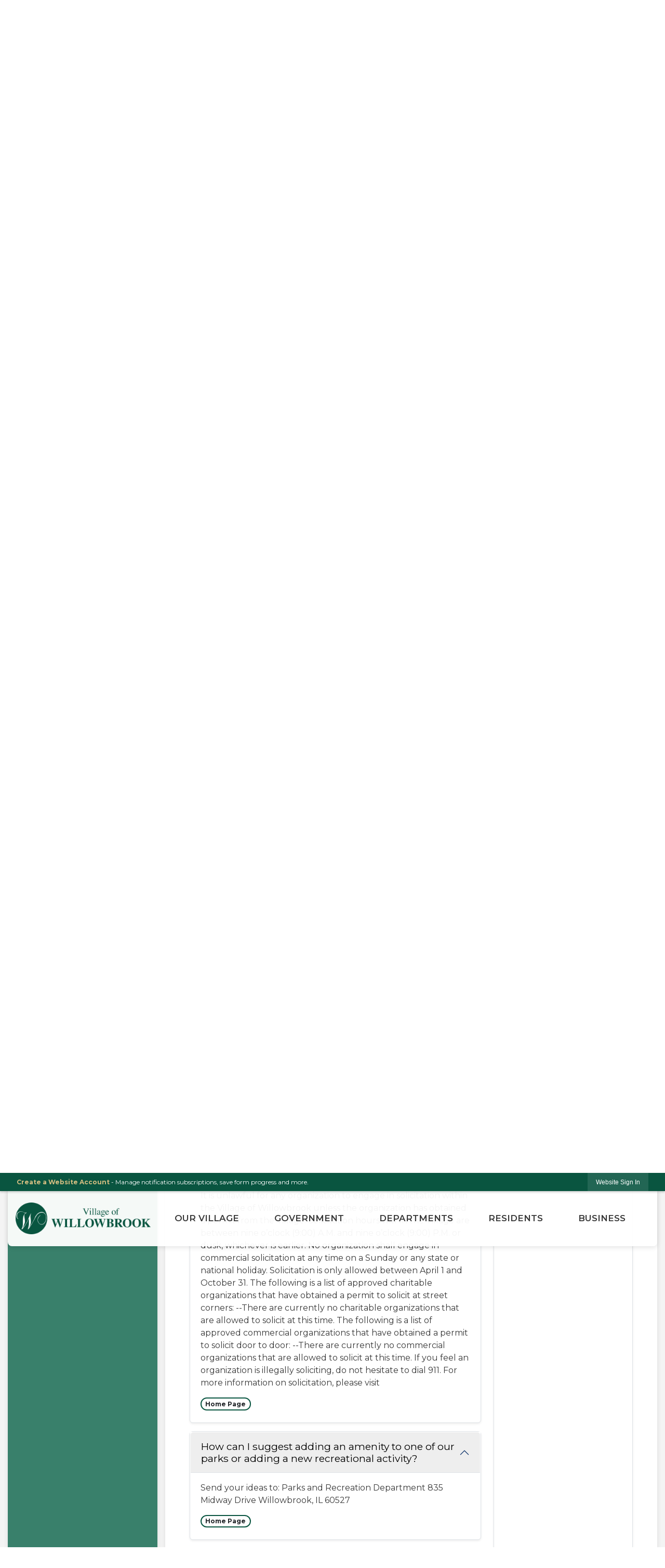

--- FILE ---
content_type: text/html; charset=utf-8
request_url: https://www.willowbrookil.org/m/faq?cat=21
body_size: 32165
content:

<!DOCTYPE html>
<html lang="en">
<head>

	<meta http-equiv="Content-type" content="text/html; charset=UTF-8">
<!-- Google Tag Manager for GA4 -->
				<script>(function(w,d,s,l,i){w.GAMeasurementID='G-N0Z8Y4VWYX';w[l]=w[l]||[];w[l].push({'gtm.start':
				new Date().getTime(),event:'gtm.js'});var f=d.getElementsByTagName(s)[0],
				j=d.createElement(s),dl=l!='dataLayer'?'&l='+l:'';j.async=true;j.src=
				'https://www.googletagmanager.com/gtm.js?id='+i+dl;f.parentNode.insertBefore(j,f);
				})(window,document,'script','cpDataLayerGA4','GTM-K73C5PS');</script>
				<!-- End Google Tag Manager for GA4 -->
				<script type='text/javascript'>
					var enableTelemetry = 'false'
					var aiConfig = {
					instrumentationKey: '1cde048e-3185-4906-aa46-c92a7312b60f'						
					}
					var appInsights = window.appInsights || function (a) { function b(a) { c[a] = function () { var b = arguments; c.queue.push(function () { c[a].apply(c, b) }) } } var c = { config: a }, d = document, e = window; setTimeout(function () { var b = d.createElement('script'); b.src = a.url || 'https://js.monitor.azure.com/scripts/a/ai.0.js', d.getElementsByTagName('script')[0].parentNode.appendChild(b) }); try { c.cookie = d.cookie } catch (a) { } c.queue = []; for (var f = ['Event', 'Exception', 'Metric', 'PageView', 'Trace', 'Dependency']; f.length;)b('track' + f.pop()); if (b('setAuthenticatedUserContext'), b('clearAuthenticatedUserContext'), b('startTrackEvent'), b('stopTrackEvent'), b('startTrackPage'), b('stopTrackPage'), b('flush'), !a.disableExceptionTracking) { f = 'onerror', b('_' + f); var g = e[f]; e[f] = function (a, b, d, e, h) { var i = g && g(a, b, d, e, h); return !0 !== i && c['_' + f](a, b, d, e, h), i } } return c }(aiConfig);
					window.appInsights = appInsights, appInsights.queue && 0 === appInsights.queue.length;
					// Add telemetry initializer
					appInsights.queue.push(function() {
						appInsights.context.addTelemetryInitializer(function(envelope) {
							var telemetryItem = envelope.data.baseData;
							// To check the telemetry item’s type:
							if (!false)
							{
								//If the telemetry is not enabled, we still want to capture Google map custom event, so only allow that
								if (envelope.name.indexOf('.Event') == -1)
									return false;
							}
						});
					});						
					appInsights.trackPageView();
				</script>
	<script>
		function populateAntiForgery(token) {
			var input = document.createElement("input");
			input.name = "__RequestVerificationToken";
			input.type = "hidden";
			input.value = token;
			var absPat = /^https?:\/\/|^\/\//i;
			var forms = document.getElementsByTagName("form");
			for (var i = 0; i < forms.length; i++) {
				if (forms[i].method == "post" &&
					!forms[i].querySelector('[name="__RequestVerificationToken"]') &&
					!absPat.test(forms[i].getAttribute("action"))) {
					forms[i].appendChild(input.cloneNode());
				}
			}
		}

		function getAntiForgeryToken(callback, error) {
			var xhr = new XMLHttpRequest();
			xhr.open("GET", "/antiforgery");
			xhr.addEventListener("load", function() {
				try {
					if (this.status !== 200) {
						throw Error("Invalid status. Could not retrieve antiforgery token.");
		}
					var obj = JSON.parse(this.responseText);
					callback(obj.token);
				} catch (e) {
					typeof error === "function" && error(e);
				}
			});
			xhr.send();
		}

		getAntiForgeryToken(function(token) {
			if (document.readyState === "complete"
				|| document.readyState === "loaded" 
				|| document.readyState === "interactive") {
				populateAntiForgery(token);
				return;
			}
			document.addEventListener("DOMContentLoaded", function() {
				populateAntiForgery(token);
			}, false);
		}, console.error);
			</script>
			

	<script type="text/javascript">
		window.departmentHeader = {};
		window.pageSectionTracker = {};
		window.isResponsiveEnabled = true;
		window.isRemoveSetHeights= false;
		if (window.isRemoveSetHeights) {
			document.documentElement.className += ' removeSetHeights';
		}
		window.mainMenuMediaQuery = 'screen and (max-width: 40em)';
		window.isMobileBrowserIncludingTablets = false;
		window.fixedResponsiveMenu = false;
		window.fullWidthResponsiveMenu = false;
		window.responsiveMenuHeight = '';
		window.responsiveMenuFontSize = '';
		(function () {
			window.setSizeCookie = function () {
				document.cookie = "dpi=" + window.devicePixelRatio + "; path=/";
				document.cookie = "viewportWidth=" + window.innerWidth + "; path=/";
				document.cookie = "viewportHeight=" + window.innerHeight + "; path=/";
				if (screen && screen.width && screen.height) {
					document.cookie = "screenWidth=" + screen.width + "; path=/";
					document.cookie = "screenHeight=" + screen.height + "; path=/";
				}
				document.cookie = "responsiveGhost=1; path=/";
			};

			setSizeCookie();
		}());
	</script>
		<meta name="viewport" content="width=device-width, initial-scale=1">
	<!-- Google tag (gtag.js) -->
<script async src="https://www.googletagmanager.com/gtag/js?id=G-P8RDYE4K8R"></script>
<script>
  window.dataLayer = window.dataLayer || [];
  function gtag(){dataLayer.push(arguments);}
  gtag('js', new Date());

  gtag('config', 'G-P8RDYE4K8R');
</script>
<script async src="https://docaccess.com/docbox.js"></script>
	
	
	<meta name="theme-color" content="rgb(9, 85, 64)">
	<link rel="icon" href="/images/favicon.ico" type="image/x-icon">
	<link rel="shortcut icon" href="/images/favicon.ico" type="image/x-icon">
		

			<script src="/Assets/Scripts/jQuery/jquery-2.2.4.min.js"></script>
	<script src="/Assets/Scripts/jQuery/jQuery-migrate-1.4.1.js" type="text/javascript"></script>
	

	<!--[if IE 6]><script language="JavaScript" type="text/javascript"> var isie6 = true; </script><![endif]-->
	<!--[if IE 7]><script language="JavaScript" type="text/javascript"> var isie7 = true; </script><![endif]-->
	<!--[if IE 8]><script language="JavaScript" type="text/javascript"> var isie8 = true; </script><![endif]-->
	<!--[if IE 9]><script language="JavaScript" type="text/javascript"> var isie8 = true; </script><![endif]-->
	<script type="text/javascript"><!--
	var intCountryCode = 840;
	var externalSiteDialogHeight = '350px';
	var order = '';
//--></script>
	
	<link href="/-1465647691.css" rel="stylesheet" type="text/css">	<link href="/-533995567.css" rel="stylesheet" type="text/css">

	<link rel="stylesheet" type="text/css" href="/Assets/Styles/Print.css" media="print">
	<script type="text/javascript">
		window.Pages = window.Pages || {};
		// FrontEnd RWD initialization
		window.Pages.rwdReady = $.Deferred();
		window.Pages.toolBarDeferred = $.Deferred();
		window.Pages.rwdSetupComplete = $.Deferred();
		window.Pages.megaMenuLoaded = $.Deferred();
		window.Pages.angularToolbarComplete = $.Deferred();
		window.Pages.frontEndToolbarComplete = $.Deferred();
	</script>
	<!--CPHeadContent-->
	<script src="/-28722462.js" type="text/javascript"></script>
	
	
	

    <meta charset="utf-8" />
    <meta name="viewport" content="width=device-width, initial-scale=1.0" />
    <title>Frequently Asked Questions - CivicPlus.CMS.FAQ</title>
    <link rel="stylesheet" href="/static/FAQ/css/styles.css?v=qvlZK-I_hebLo0cR5up_MbdoHosjbCK4CP6YmXkCBh8" />
    <link rel="stylesheet" id="LiveEditCSS" type="text/css" href="/Assets/AdminRefresh/LiveEdit/Styles/LiveEdit.css" />

	<!--This is cached layout-->


	<!--[if lte IE 8]><link rel="stylesheet" type="text/css" href="/App_Themes/ie8.css"><![endif]-->
	<!--[if lte IE 7]><link rel="stylesheet" type="text/css" href="/App_Themes/ie7.css"><![endif]-->
	<!--[if lte IE 6]><link rel="stylesheet" type="text/css" href="/App_Themes/ie6.css"><![endif]-->
	<!--[if lt IE 9]><script type="text/javascript" src="/Scripts/html5.js"></script><![endif]-->

	<script type="text/javascript">
		setEditorVariables(false, 840);
		function getPrintPreviewType() { return 0; } function printPreview() {pPreview(getPrintPreviewType()); }
	</script>
	<script src="/Assets/Scripts/AlpineJS/3.14.1/alpine.min.js" type="text/javascript" defer="defer"></script>
</head>
<body class="wide ">

    <script>jQuery(document).click(function (event) {
	var target = jQuery(event.target);
	if (target.attr('src') && target.parents('.image').length && target.parents('.widget').length) {
		var text = target.attr('title');
		
		if (!text.length) {
			text = "N/A";
		}
		ga('send',
			{
				hitType: 'event',
				eventCategory: 'Image',
				eventAction: 'Image - ' + text,
				eventLabel: window.location.href
			});
	}
	if (target.is('button') || target.hasClass('button') || target.parents().hasClass('button')) {
		var text = "";
		if (target.parents('.button')[0]) {
			text = target.parents('.button').first().text();
		} else if (target.text().length) {
			text = target.text();
		} else if (target.attr('title').length) {
			text = target.attr('title');
		}
		if (!text.length) {
			text = "N/A";
		}
		ga('send',
			{
				hitType: 'event',
				eventCategory: 'Button',
				eventAction: 'Button - ' + text,
				eventLabel: window.location.href
			});
	}
	if (target.parents('.widgetCustomHtml').length) {
		ga('send',
			{
				hitType: 'event',
				eventCategory: 'Custom Html',
				eventAction: 'Custom Html Clicked',
				eventLabel: window.location.href
			});
	}
	if (target.parents('.editor').length) {
		ga('send',
			{
				hitType: 'event',
				eventCategory: 'Editor',
				eventAction: 'Editor Link Clicked',
				eventLabel: window.location.href
			});
	}
	if (target.parents('.GraphicLinks').length) {
		var text = "";
		var targetGraphicLink = target;
		if (target.hasClass('widgetGraphicLinksLink')) {
			targetGraphicLink = jQuery(target.children()[0]);
		}
		if (targetGraphicLink.hasClass('text')) {
			text = targetGraphicLink.text();
		} else if (targetGraphicLink.attr('src').length) {
			if (targetGraphicLink.attr('alt').length) {
				text = targetGraphicLink.attr('alt');
			} else {
				text = targetGraphicLink.attr('src');
			}
		} else {
			text = "N/A";
		}
		ga('send',
			{
				hitType: 'event',
				eventCategory: 'Graphic Links',
				eventAction: 'Graphic Link - ' + text,
				eventLabel: window.location.href
			});
	}
	if (target.parents('.InfoAdvanced').length) {
		ga('send',
			{
				hitType: 'event',
				eventCategory: 'Info Advanced',
				eventAction: 'Info Advanced Clicked',
				eventLabel: window.location.href
			});
	}
	if (target.parents('.list').length) {
		ga('send',
			{
				hitType: 'event',
				eventCategory: 'List',
				eventAction: 'List Clicked',
				eventLabel: window.location.href
			});
	}
	if (target.parents('.megaMenuItem').length || target.parents('.topMenuItem').length) {
		var megaMenuText = jQuery('.topMenuItem.mouseover').find('span').text();
		var breadCrumbs = [];
		jQuery('.breadCrumbs > li').each(function () {
			 breadCrumbs.push(this.textContent);
		});
		var pageTitle = breadCrumbs.join('>');
		var subTitleText = target.parents('.megaMenuItem').children('.widgetTitle').children().text();
		var text = "";
		if (pageTitle) {
			text += pageTitle + " | ";
		} else {
			text += document.title + ' - ';
		}
		if (target.text() == "" && megaMenuText == "") {
			text += "N/A";
		} else if (target.text().length && megaMenuText.length) {
			if (megaMenuText == target.text()) {
				text += megaMenuText;
			} else {
				text += megaMenuText + " - " + subTitleText + " - " + target.text();
			}
		} else if (target.text() == "") {
			text += megaMenuText;
		} else {
			text += target.text();
		}
		if (!text.length) {
			text = "N/A";
		}
		ga('send',
			{
				hitType: 'event',
				eventCategory: 'Mega Menu',
				eventAction: 'Mega Menu : ' + text,
				eventLabel: window.location.href
			});
	}
	if (target.parents('.widgetNewsFlash').length && target.parents('.widgetItem').length) {
		var text = jQuery(target.parents('.widgetItem')[0]).find('.widgetTitle').children().text();
		if (!text.length) {
			text = "N/A";
		}
		ga('send',
			{
				hitType: 'event',
				eventCategory: 'News Flash',
				eventAction: 'News Flash - ' + text,
				eventLabel: window.location.href
			});
	}
	if (target.hasClass('widgetQuickLinksLink') || target.find('.widgetQuickLinksLink').length) {
		var text = target.text();
		if (!text.length) {
			text = "N/A";
		}
		ga('send',
			{
				hitType: 'event',
				eventCategory: 'Quick Links',
				eventAction: 'Quick Links - ' + text,
				eventLabel: window.location.href
			});
	}
	if (target.attr('src') && target.parents('.cpSlideshow').length) {
		var text = target.attr('title');
		if (!text.length) {
			text = "N/A";
		}
		ga('send',
			{
				hitType: 'event',
				eventCategory: 'Slideshow',
				eventAction: 'Slideshow - ' + text,
				eventLabel: window.location.href
			});
	}
	if (target.parents('.widgetText').length) {
		ga('send',
			{
				hitType: 'event',
				eventCategory: 'Text',
				eventAction: 'Text Link Clicked',
				eventLabel: window.location.href
			});
	}
});</script>

    <div id="fb-root"></div>
<div id=skipToContentLinks>
<a href="#contentarea" target="_self" class="skipToContentLink">Skip to Main Content</a>
</div>
    <form id="frmReferenceFormForTelerikEditorDialogs"></form>

        <input type="hidden" id="GoogleMapsKey" value="AIzaSyDWUuE-ifkbhxblF920N8MjpBdTg1Wt784">



    <input type="hidden" id="cpcDomain" value="https://cp-civicplusuniversity2.civicplus.com">
    <input type="hidden" id="hdnStructureID" value="5">
    <input type="hidden" id="hdnContentCollectionID" value="24ebff8f-001c-4652-b43a-0e44db776996">
    <input type="hidden" id="hdnWorkingCopyID" value="00000000-0000-0000-0000-000000000000">
    <input type="hidden" id="hdnThemeID" value="8">
    <input type="hidden" id="pageIsFrontEnd" value="true">
    <input type="hidden" id="pageModuleID" value="25">
    <input type="hidden" id="pagePageID">

        <input type="hidden" id="hdnModuleID" value="25">
    <div id="stickyPlaceholder"></div>
    <div id="outer-wrap" class="outer-wrap">
        <div id="inner-wrap" class="inner-wrap">
                <div id="divToolbars" class="cpToolbars newCP mui-fixed" style="">
                    



<!-- Begin Signed Out Bar -->
<div class="cpToolbar user public">
    <div class="inner selfClear">
        <p class="dropdown"><a href="/MyAccount/ProfileCreate" role="link" class="myConnections" id="signedOutToolbarCreateProfileButton">Create a Website Account</a> <span class="welcomeMessage">- Manage notification subscriptions, save form progress and more. &nbsp;&nbsp;</span></p>
        <ul class="nav secondary">
	        <li><a href="/MyAccount" role="link" class="button" id="loggedOutToolbarSignInButton"><span>Website Sign In</span></a></li>
        </ul>
    </div>
</div>
<script>
    $(document).ready(function () {
        $('#signedOutToolbarCreateProfileButton').keypress(function (e) { if (e.which === 0) return; $(this).click(); });
        $('#signedOutToolbarCreateProfileButton').click(function (event) {
        	event.preventDefault();
        	window.location.href = '/MyAccount/ProfileCreate?from=url&url=/&dn=' + window.location.origin;
        });

			
				$('#loggedOutToolbarSignInButton').click(function (event) {
					event.preventDefault();
					window.location.href = '/MyAccount/?from=url&url=' + encodeURIComponent(window.location.href.replace(window.location.origin, '')) + '&dn=' + window.location.host;
				});
			

		if ('False' == 'True') {
            $('#loggedOutToolbarSignInButton').hide();
		}
    })
</script>
<!-- End Signed Out Bar -->

                </div>
            <div id="bodyWrapper">
                <div id="mainNavHolderMobile" class="mainNavHolderMobile"></div>
                
<div data-cprole="structuralContainer" id="bodyContainerTS">
<!-- Header Container --><header data-cprole="structuralContainer" id="headerContainerTS" class="fixedTopTS">
<div class="siteWrap"><div data-cprole="structuralContainer" id="flexHeaderTS">
<div data-cprole="banner" id="bannerLogoTS" class="bannerLogoTS empty">




				<a id="bannerLogoTS-15" style="			display: block; text-align: center;
" class="bannerObject" href="/" target="_self"><img alt="Willowbrook Illinois Homepage" class="bannerObject" height="300" src="/ImageRepository/Document?documentID=3907" width="1279"></a>
</div><nav data-cprole="nav" id="mainNav" class="siteNav mainNav" role="navigation">
<ol id="mainNavMenu" data-parent="1" class="rootNavMenu" role="menu"><!--
--><li id="MainItem57" class="topMenuItem" role="none" data-pageid="57" data-displaymegamenu="True"><!--
			--><!--
			--> <a role="menuitem" aria-haspopup=true aria-expanded='false' id="mainNavOurVillage" class="navMainItem mainNavItem mainNavItem1" href="/57/Our-Village" target="_self">   Our Village </a>			<!--
			--><!--
			--></li><!----><li id="MainItem27" class="topMenuItem" role="none" data-pageid="27" data-displaymegamenu="True"><!--
			--><!--
			--> <a role="menuitem" aria-haspopup=true aria-expanded='false' id="mainNavGovernment" class="navMainItem mainNavItem mainNavItem2" href="/27/Government" target="_self">   Government </a>			<!--
			--><!--
			--></li><!----><li id="MainItem8" class="topMenuItem" role="none" data-pageid="8" data-displaymegamenu="True"><!--
			--><!--
			--> <a role="menuitem" aria-haspopup=true aria-expanded='false' id="mainNavDepartments" class="navMainItem mainNavItem mainNavItem3" href="/8/Departments" target="_self">   Departments </a>			<!--
			--><!--
			--></li><!----><li id="MainItem31" class="topMenuItem" role="none" data-pageid="31" data-displaymegamenu="True"><!--
			--><!--
			--> <a role="menuitem" aria-haspopup=true aria-expanded='false' id="mainNavResidents" class="navMainItem mainNavItem mainNavItem4" href="/31/Residents" target="_self">   Residents </a>			<!--
			--><!--
			--></li><!----><li id="MainItem35" class="topMenuItem" role="none" data-pageid="35" data-displaymegamenu="True"><!--
			--><!--
			--> <a role="menuitem" aria-haspopup=true aria-expanded='false' id="mainNavBusiness" class="navMainItem mainNavItem mainNavItem5" href="/35/Business" target="_self">   Business </a>			<!--
			--><!--
			--></li><!---->
</ol>


	<script type="text/javascript">
		(function () {
			function setupMenu() {
				const menuID = 'mainNavMenu';
				const menuType = MAIN_MENU;

				//setup menu manager properties for main menu
				if (!menuManager.mobileMainNav && true)
					menuManager.adjustMainItemsWidth('#' + menuID);
				menuManager.isMainMenuEditable = false;
				menuManager.mainMenuMaxSubMenuLevels = 4;
				menuManager.setMOMMode(2, menuType);

				//Init main menu
				const setupDraggable = menuManager.isMainMenuEditable;
				const urlToGetHiddenMenus = '/Pages/MenuMain/HiddenMainSubMenus?pageID=1&moduleID=25&themeID=8&menuContainerID=mainNav';

				menuManager.setupMenu(menuID, 'mainNav', menuType, setupDraggable, urlToGetHiddenMenus);
				menuManager.mainMenuInit = true;
				menuManager.mainMenuTextResizer = false;
				if (1.00 > 0)
					menuManager.mainMenuTextResizerRatio = 1.00;
				if (window.isResponsiveEnabled)
					menuManager.mainMenuReady.resolve();

			}

			if (document.readyState === "complete"
				|| document.readyState === "loaded"
				|| document.readyState === "interactive") {
				setupMenu();
				return;
			}

			document.addEventListener("DOMContentLoaded", setupMenu);
		})();
	</script>


<aside data-cprole="megaMenu" id="megaMenu" class="megaMenu" style="display: none;"><input type="hidden" id="megaMenuPopupDirection" value="0"><input type="hidden" id="megaMenuWidthReference" value="1"><aside role="menu" data-cprole="contentContainer" id="mainNavMegaMenu57" class="contentTop mainNavMegaMenu megaMenuContainer pageID_57 hidden" data-orientation="horizontal">	<div id="ccdfbc7212-df31-4d17-ae1c-0e16814683f9" data-containerid="dfbc7212-df31-4d17-ae1c-0e16814683f9" class="pageContent cpGrid cpGrid24 showInMobile">
				                



	</div>
</aside><aside role="menu" data-cprole="contentContainer" id="mainNavMegaMenu27" class="contentTop mainNavMegaMenu megaMenuContainer pageID_27 hidden" data-orientation="horizontal">	<div id="ccbd802ff2-3a0e-469e-8541-f4c72a94708f" data-containerid="bd802ff2-3a0e-469e-8541-f4c72a94708f" class="pageContent cpGrid cpGrid24 showInMobile">
				                



	</div>
</aside><aside role="menu" data-cprole="contentContainer" id="mainNavMegaMenu8" class="contentTop mainNavMegaMenu megaMenuContainer pageID_8 hidden" data-orientation="horizontal">	<div id="cc1b0dd34c-a86c-470e-9e3b-a003290084c2" data-containerid="1b0dd34c-a86c-470e-9e3b-a003290084c2" class="pageContent cpGrid cpGrid24 showInMobile">
				                



	</div>
</aside><aside role="menu" data-cprole="contentContainer" id="mainNavMegaMenu31" class="contentTop mainNavMegaMenu megaMenuContainer pageID_31 hidden" data-orientation="horizontal">	<div id="cca66f48c3-c26d-4b47-a61b-6c0300433efc" data-containerid="a66f48c3-c26d-4b47-a61b-6c0300433efc" class="pageContent cpGrid cpGrid24 showInMobile">
				                



	</div>
</aside><aside role="menu" data-cprole="contentContainer" id="mainNavMegaMenu35" class="contentTop mainNavMegaMenu megaMenuContainer pageID_35 hidden" data-orientation="horizontal">	<div id="cc9efa346d-281a-4551-8ae8-039aa57cee48" data-containerid="9efa346d-281a-4551-8ae8-039aa57cee48" class="pageContent cpGrid cpGrid24 showInMobile">
				                



	</div>
</aside></aside></nav>
</div></div>
</header><!-- Banner --><div data-cprole="structuralContainer" id="bannerContainerTSa" class="noOverflowTS">
<div data-cprole="banner" id="banner1"><div data-cprole="structuralContainer" id="bannerSizingTS">
<div data-cprole="structuralContainer" id="bannerContainerTS">
<div class="siteWrap"><div data-cprole="contentContainer" id="searchTS">	<div id="cce1f255a3-8cf9-4157-a7ee-644e400181d6" data-containerid="e1f255a3-8cf9-4157-a7ee-644e400181d6" class="pageContent cpGrid cpGrid24 isLockedContainer showInMobile">
				                

		<div class="row outer wide"><!--
--><div class="outer col col24 first last" style="" data-widgetcontainerid="a732d497-6ddf-49c6-b00c-2caed3445748">				
	<div class="row nest first last wide">
	
	<div class="inner col col24 first last idb50b53af-c7e4-47eb-9e5f-2feec39e8229" style="" data-widgetcontainerid="b50b53af-c7e4-47eb-9e5f-2feec39e8229">	
<div data-widget-id="147d6f83-c719-4021-8df6-f2b33739d5ca" data-widget-controller-path="/Layout/WidgetSearch">
	
	<script defer type="text/javascript" src="/Common/Controls/jquery-ui-1.14.1/jquery-ui.min.js"></script>
	<script defer src="/Areas/Layout/Assets/Scripts/Search.js" type="text/javascript"></script>
	<script defer type="text/javascript">

		$(document).ready(function () {
			try {
				$(".widgetSearchButton.widgetSearchButton147d6f83-c719-4021-8df6-f2b33739d5ca").click(function (e) {
				e.preventDefault();
					if (false||$("#ysnSearchOnlyDept147d6f83-c719-4021-8df6-f2b33739d5ca").is(':checked'))
					{
						doWidgetSearch($(this).siblings(".widgetSearchBox").val(), Number(0));
					}
					else {
						doWidgetSearch($(this).siblings(".widgetSearchBox").val(), 0);
					}
			});
			$("#searchField147d6f83-c719-4021-8df6-f2b33739d5ca").keypress(function (e) {
				if (window.clipboardData) {
					if (e.keyCode === 13) {
						if ($("#ysnSearchOnlyDept147d6f83-c719-4021-8df6-f2b33739d5ca").is(':checked') || false) {
								doWidgetSearch($(this).val(), Number(0));
							} else {
								doWidgetSearch($(this).val(), 0);
							}
						return false;
					}
				} else {
					if (e.which === 13) {
						if ($("#ysnSearchOnlyDept147d6f83-c719-4021-8df6-f2b33739d5ca").is(':checked') || false) {
								doWidgetSearch($(this).val(), Number(0));
							} else {
								doWidgetSearch($(this).val(), 0);
							}
						return false;
					}
				}
				return true;
			});

				if (true) {
					var currentRequest = null;
					var $searchField = $("#searchField147d6f83-c719-4021-8df6-f2b33739d5ca").autocomplete({
						source: function (request, response) {
							currentRequest = $.ajax({
								url: '/Search/AutoComplete' + ($("#ysnSearchOnlyDept147d6f83-c719-4021-8df6-f2b33739d5ca").is(':checked') || false? '?departmentId=0' : ''),
								dataType: "json",
								timeout: 10000,
								beforeSend: function () {
									if (currentRequest != null) {
										currentRequest.abort();
									}
								},
								data:
								{
									term: request.term,
								},
								success: function (data) {
									response(data);
									$('.autoCompleteError').remove();
								},
								error: function (xmlhttprequest, textstatus, message) {
									if (textstatus === "timeout") {
										if ($("#searchField147d6f83-c719-4021-8df6-f2b33739d5ca").siblings('.autoCompleteError').length == 0)
											$('<span class="autoCompleteError"><p class="alert error">Search autocomplete is currently not responding. Please try again later.</p></span>').insertAfter($("#searchField147d6f83-c719-4021-8df6-f2b33739d5ca"));
									}
								}
							});
						},
						html: true,
						delay: 500,
						select: function (event, ui) {
							$(this).val(ui.item.value);
							$(this).next().click();
						}
					});

					$searchField.data("ui-autocomplete")._renderItem = function (ul, item) {
						return $("<li class=\"itemList\"></li>")
							.data("ui-autocomplete-item", item)
							.append("<a>" + item.label + "</a>")
							.appendTo(ul);
					};
}
}
			catch(e) {} //we're going to eat this error. Autocomplete won't work but we dont wan't to break anything else on the page.
		});
	</script>
	<style scoped type="text/css">.widgetOptionSet12.widget {
padding: 0 1em;
}</style>

	<section id="widgetPreviewSearch" class="widget widgetSearch skin10 widgetOptionSet39" style="display: block;" aria-label="Search">
				<!-- For the button right and inside -->
		<div class="widgetBody buttonRightInside">
			<input class="widgetSearchBox widgetSearchBox147d6f83-c719-4021-8df6-f2b33739d5ca" cp5ph="true" id="searchField147d6f83-c719-4021-8df6-f2b33739d5ca" name="searchField" onchange="searchBtnApplyQuery();" placeholder="How Can We Help You?" title="How Can We Help You?" type="text" value="">
						<a href="/Search/Results" id="btnSearchIcon" class="widgetSearchButton widgetSearchButton147d6f83-c719-4021-8df6-f2b33739d5ca" role="button"><img alt="Search" class="imageHover" data-hover="/ImageRepository/Document?documentID=3940" data-image="/ImageRepository/Document?documentID=3941" src="/ImageRepository/Document?documentID=3941"></a>

			<label class="searchLabel" for="searchField147d6f83-c719-4021-8df6-f2b33739d5ca">Search</label>
		</div>

	</section>


<style scoped>
	  
		.widgetSearch ::-webkit-input-placeholder {
		color: #383838;
	  }
		.widgetSearch :-moz-placeholder { /* Firefox 18- */
	   color: #383838;
	}
		.widgetSearch ::-moz-placeholder {  /* Firefox 19+ */
	   color: #383838;
	}
	.widgetSearch :-ms-input-placeholder {
	   color: #383838;
	}
	

	.widgetSearch .widgetBody .widgetSearchBox147d6f83-c719-4021-8df6-f2b33739d5ca
	{
		color: #383838;
		height: 60px;
font: 500 1em montserrat;
background: #fff;
border: none;
border-radius: 8px;
padding: 0 60px 0 20px;
box-shadow: 0 3px 20px #00000033;
	}
	.widgetSearch .widgetBody .widgetSearchButton147d6f83-c719-4021-8df6-f2b33739d5ca
	{
		margin: 10px;
width: 40px;
	}
	.widgetSearch .widgetSearch-onlyDept147d6f83-c719-4021-8df6-f2b33739d5ca
	{
		display: inline-block;
		color: #333;
		
		
		 padding-top: 10px;
	}
	#ysnSearchOnlyDept147d6f83-c719-4021-8df6-f2b33739d5ca
	{
		position: relative;
		top: .125em;
	}

</style>

<link rel="stylesheet" href="/Common/Controls/jquery-ui-1.14.1/jquery-ui.min.css">
<link rel="stylesheet" href="/Common/Controls/jquery-ui-1.14.1/jquery-ui.theme.min.css">



<script type="text/javascript">
	//Updates search icons href to have the correct queryString
	function searchBtnApplyQuery() {
		document.getElementById("btnSearchIcon").href = "/Search?searchPhrase=" + document.getElementById("searchField147d6f83-c719-4021-8df6-f2b33739d5ca").value;
	}
	</script>

</div>
	</div> <!-- inner column -->

	</div> <!-- inner row -->

			</div><!-- outer column --><!--		--></div> <!-- outer row -->


	</div>
</div></div>
</div>
</div>




		<div id="bannerImagesJSON14" class="hidden"></div>
		<div id="bannerSlideshowControls_banner1" class="bannerSlideshowControlsNew none " style="display:none">
			<a id="arrowPrev_banner1" tabindex="0" class="arrowNew prev" aria-label="Banner Arrow Previous"><svg style=" " class=""><use xmlns:xlink="http://www.w3.org/1999/xlink" xlink:href="#iconSlideshowArrowLeft"></use></svg></a>
			<a id="arrowNext_banner1" tabindex="0" class="arrowNew next" aria-label="Banner Arrow Next"><svg style=" " class=""><use xmlns:xlink="http://www.w3.org/1999/xlink" xlink:href="#iconSlideshowArrowRight"></use></svg></a>
		</div>
			<script type="text/javascript">
				$(window).on("load", function () {
					$.when(window.Pages.rwdSetupComplete)
						.done(function () {
							renderExternalBannerSlideshow('banner1',
								{"BannerOptionID":14,"ThemeID":8,"SlotName":"banner1","Name":"Default","IsDefault":true,"BannerMode":2,"SlideShowSlideTiming":"5","SlideshowTransition":0,"SlideShowTransitionTiming":"1","ImageScale":true,"ImageAlignment":1,"ImageScroll":true,"MuteSound":true,"VideoType":0,"Status":40,"SlideshowControlsPosition":0,"SlideshowControlsAlignment":0,"SlideshowBannerControlsColorScheme":0,"DisplayVideoPauseButton":false,"VideoPauseButtonAlignment":1,"VideoPauseButtonControlsAlignment":0,"VideoPauseButtonStyle":"#FFFFFF","VideoPauseButtonBackgroundStyle":"#000000","VideoPauseButtonAlignmentClass":"alignRight viewport","DisplaySlideshowPauseButton":false,"SlideshowControlsColor":"#FFFFFF","SlideshowControlsBackgroundColor":"#000000","SlideshowPauseButtonClass":"isHidden","BannerImages":[{"BannerImageID":27,"BannerOptionID":14,"FileName":"/ImageRepository/Document?documentID=3908","Height":400,"Width":2200,"StartingOn":null,"StoppingOn":null,"IsLink":false,"LinkAddress":null,"Sequence":1,"RecordStatus":0,"ModifiedBy":0,"ModifiedOn":"\/Date(-62135575200000)\/","AltText":""},{"BannerImageID":28,"BannerOptionID":14,"FileName":"/ImageRepository/Document?documentID=3909","Height":400,"Width":2200,"StartingOn":null,"StoppingOn":null,"IsLink":false,"LinkAddress":null,"Sequence":2,"RecordStatus":0,"ModifiedBy":0,"ModifiedOn":"\/Date(-62135575200000)\/","AltText":""},{"BannerImageID":29,"BannerOptionID":14,"FileName":"/ImageRepository/Document?documentID=3911","Height":400,"Width":2200,"StartingOn":null,"StoppingOn":null,"IsLink":false,"LinkAddress":null,"Sequence":3,"RecordStatus":0,"ModifiedBy":0,"ModifiedOn":"\/Date(-62135575200000)\/","AltText":""},{"BannerImageID":30,"BannerOptionID":14,"FileName":"/ImageRepository/Document?documentID=3910","Height":400,"Width":2200,"StartingOn":null,"StoppingOn":null,"IsLink":false,"LinkAddress":null,"Sequence":4,"RecordStatus":0,"ModifiedBy":0,"ModifiedOn":"\/Date(-62135575200000)\/","AltText":""}],"BannerVideos":[{"BannerVideoID":8,"BannerOptionID":14,"VideoFileName":"","ImageFileName":"EmptyBannerBkg202505191250470510.png","IsLink":false,"LinkAddress":null,"ModifiedBy":0,"ModifiedOn":"\/Date(-62135575200000)\/","VideoFileID":"00000000-0000-0000-0000-000000000000","ImageFileID":"00000000-0000-0000-0000-000000000000","VideoWidth":0,"VideoHeight":0,"ImageWidth":0,"ImageHeight":0,"LinkedVideoUrl":"","RecordStatus":0,"AltText":null}],"RecordStatus":0,"ModifiedBy":0,"ModifiedOn":"\/Date(-62135575200000)\/"},
								'/App_Themes/Interior/Images/',
								'Rotating');
						});
				});
			</script>

</div>
</div><!-- Content container --><div data-cprole="structuralContainer" id="mainContainerTS">
<div class="siteWrap"><div data-cprole="structuralContainer" id="mainWrapTS" class="mainWrap" role="main">
<div data-cprole="structuralContainer" id="siteSidebarTS" class="siteSidebar">
<aside data-cprole="contentContainer" id="sidebarContainer1TS">	<div id="cc21c11502-085f-49bf-9f20-d637abc0ffef" data-containerid="21c11502-085f-49bf-9f20-d637abc0ffef" class="pageContent cpGrid cpGrid24 showInMobile">
				                



	</div>
</aside><nav data-cprole="nav" id="secondaryNav" class="siteNav secondaryNav">





	<ol role="menu" id="secondaryMenusecondaryNav" data-parent="4" class="rootNavMenu accordionNav">
	<li role="menuitem" aria-haspopup="true" class="topMenuItem sideNavLi hasAccordionChildren" id="SideItem41" data-pageid="41">
		<div class="accordionNavItem">
			<a href="/41/Agendas-Minutes" target="_self" class="navMainItem secondaryNavItem cpComponent" data-type="SecondaryMainItem">Agendas &amp; Minutes</a>
		</div>
			</li>
	<li role="menuitem" aria-haspopup="true" class="topMenuItem sideNavLi hasAccordionChildren" id="SideItem6" data-pageid="6">
		<div class="accordionNavItem">
			<a href="/index.aspx?nid=93" target="_self" class="navMainItem secondaryNavItem cpComponent" data-type="SecondaryMainItem">Building Permits &amp; Zoning</a>
		</div>
			</li>
	<li role="menuitem" aria-haspopup="true" class="topMenuItem sideNavLi hasAccordionChildren" id="SideItem335" data-pageid="335">
		<div class="accordionNavItem">
			<a href="/335/Eat-Local-In-Willowbrook" target="_self" class="navMainItem secondaryNavItem cpComponent" data-type="SecondaryMainItem">Eat Local In Willowbrook</a>
		</div>
			</li>
	<li role="menuitem" aria-haspopup="true" class="topMenuItem sideNavLi hasAccordionChildren" id="SideItem295" data-pageid="295">
		<div class="accordionNavItem">
			<a href="/122/Elected-Officials" target="_self" class="navMainItem secondaryNavItem cpComponent" data-type="SecondaryMainItem">Elected Official Contact Information</a>
		</div>
			</li>
	<li role="menuitem" aria-haspopup="true" class="topMenuItem sideNavLi hasAccordionChildren" id="SideItem289" data-pageid="289">
		<div class="accordionNavItem">
			<a href="/110/Floodplain-Information" target="_self" class="navMainItem secondaryNavItem cpComponent" data-type="SecondaryMainItem">Flood Protection Information</a>
		</div>
			</li>
	<li role="menuitem" aria-haspopup="true" class="topMenuItem sideNavLi hasAccordionChildren" id="SideItem56" data-pageid="56">
		<div class="accordionNavItem">
			<a href="/56/Online-Resources" target="_self" class="navMainItem secondaryNavItem cpComponent" data-type="SecondaryMainItem">Online Resources</a>
				<a href="#" class="openAccordionNav accordionSecondaryNavItem" title="Expand Online Resources Submenu"></a>
		</div>
					<ol role="menu" aria-hidden="true" class="accordionNavContainer accordionNavContainer--lvl1" style="display: none;" data-parent="56">
						<li role="menuitem" aria-haspopup="true" class="sideNavLi subMenuItem hasAccordionChildren" id="SideItem11" data-pageid="11">
			<div class="accordionNavItem">
				<a href="/Archive.aspx" target="_self" class="navMenuItem cpComponent" data-type="SecondaryMenuItem"><span lang="en">Archives</span></a>
			</div>
					</li>
		<li role="menuitem" aria-haspopup="true" class="sideNavLi subMenuItem hasAccordionChildren" id="SideItem13" data-pageid="13">
			<div class="accordionNavItem">
				<a href="/bids.aspx" target="_self" class="navMenuItem cpComponent" data-type="SecondaryMenuItem"><span lang="en">Bids</span></a>
			</div>
					</li>
		<li role="menuitem" aria-haspopup="true" class="sideNavLi subMenuItem hasAccordionChildren" id="SideItem14" data-pageid="14">
			<div class="accordionNavItem">
				<a href="/calendar.aspx" target="_self" class="navMenuItem cpComponent" data-type="SecondaryMenuItem"><span lang="en">Calendar </span></a>
			</div>
					</li>
		<li role="menuitem" aria-haspopup="true" class="sideNavLi subMenuItem hasAccordionChildren" id="SideItem10" data-pageid="10">
			<div class="accordionNavItem">
				<a href="/documentcenterii.aspx" target="_self" class="navMenuItem cpComponent" data-type="SecondaryMenuItem"><span lang="en">Document Center</span></a>
			</div>
					</li>
		<li role="menuitem" aria-haspopup="true" class="sideNavLi subMenuItem hasAccordionChildren" id="SideItem49" data-pageid="49">
			<div class="accordionNavItem">
				<a href="/faq.aspx" target="_self" class="navMenuItem cpComponent" data-type="SecondaryMenuItem"><span lang="en">FAQs</span></a>
			</div>
					</li>
		<li role="menuitem" aria-haspopup="true" class="sideNavLi subMenuItem hasAccordionChildren" id="SideItem47" data-pageid="47">
			<div class="accordionNavItem">
				<a href="/jobs.aspx" target="_self" class="navMenuItem cpComponent" data-type="SecondaryMenuItem"><span lang="en">Jobs</span></a>
			</div>
					</li>
		<li role="menuitem" aria-haspopup="true" class="sideNavLi subMenuItem hasAccordionChildren" id="SideItem50" data-pageid="50">
			<div class="accordionNavItem">
				<a href="/CivicAlerts.aspx" target="_self" class="navMenuItem cpComponent" data-type="SecondaryMenuItem"><span lang="en">News Flash</span></a>
			</div>
					</li>
		<li role="menuitem" aria-haspopup="true" class="sideNavLi subMenuItem hasAccordionChildren" id="SideItem51" data-pageid="51">
			<div class="accordionNavItem">
				<a href="/list.aspx" target="_self" class="navMenuItem cpComponent" data-type="SecondaryMenuItem"><span lang="en">Notify Me</span></a>
			</div>
					</li>
		<li role="menuitem" aria-haspopup="true" class="sideNavLi subMenuItem hasAccordionChildren" id="SideItem66" data-pageid="66">
			<div class="accordionNavItem">
				<a href="/quicklinks.aspx" target="_self" class="navMenuItem cpComponent" data-type="SecondaryMenuItem"><span lang="en">Quick Links</span></a>
			</div>
					</li>
		<li role="menuitem" aria-haspopup="true" class="sideNavLi subMenuItem hasAccordionChildren" id="SideItem52" data-pageid="52">
			<div class="accordionNavItem">
				<a href="/businessdirectoryii.aspx" target="_self" class="navMenuItem cpComponent" data-type="SecondaryMenuItem"><span lang="en">Resource Directory</span></a>
			</div>
					</li>
		<li role="menuitem" aria-haspopup="true" class="sideNavLi subMenuItem hasAccordionChildren" id="SideItem53" data-pageid="53">
			<div class="accordionNavItem">
				<a href="/directory.aspx" target="_self" class="navMenuItem cpComponent" data-type="SecondaryMenuItem"><span lang="en">Staff Directory</span></a>
			</div>
					</li>

			</ol>
	</li>
	<li role="menuitem" aria-haspopup="true" class="topMenuItem sideNavLi hasAccordionChildren" id="SideItem42" data-pageid="42">
		<div class="accordionNavItem">
			<a href="/121/Municipal-Code" target="_self" class="navMainItem secondaryNavItem cpComponent" data-type="SecondaryMainItem">Municipal Code</a>
		</div>
			</li>
	<li role="menuitem" aria-haspopup="true" class="topMenuItem sideNavLi hasAccordionChildren" id="SideItem9" data-pageid="9">
		<div class="accordionNavItem">
			<a href="/9/Visitors" target="_self" class="navMainItem secondaryNavItem cpComponent" data-type="SecondaryMainItem">Visitors</a>
				<a href="#" class="openAccordionNav accordionSecondaryNavItem" title="Expand Visitors Submenu"></a>
		</div>
					<ol role="menu" aria-hidden="true" class="accordionNavContainer accordionNavContainer--lvl1" style="display: none;" data-parent="9">
						<li role="menuitem" aria-haspopup="true" class="sideNavLi subMenuItem hasAccordionChildren" id="SideItem193" data-pageid="193">
			<div class="accordionNavItem">
				<a href="/BusinessDirectoryII.aspx?lngBusinessCategoryID=23" target="_self" class="navMenuItem cpComponent" data-type="SecondaryMenuItem"><span lang="en">Attractions / Restaurants</span></a>
			</div>
					</li>
		<li role="menuitem" aria-haspopup="true" class="sideNavLi subMenuItem hasAccordionChildren" id="SideItem194" data-pageid="194">
			<div class="accordionNavItem">
				<a href="/152/Community-Profile" target="_self" class="navMenuItem cpComponent" data-type="SecondaryMenuItem"><span lang="en">Demographic Information</span></a>
			</div>
					</li>
		<li role="menuitem" aria-haspopup="true" class="sideNavLi subMenuItem hasAccordionChildren" id="SideItem254" data-pageid="254">
			<div class="accordionNavItem">
				<a href="/253/Directions-Maps" target="_self" class="navMenuItem cpComponent" data-type="SecondaryMenuItem"><span lang="en">Directions &amp; Maps</span></a>
			</div>
					</li>
		<li role="menuitem" aria-haspopup="true" class="sideNavLi subMenuItem hasAccordionChildren" id="SideItem195" data-pageid="195">
			<div class="accordionNavItem">
				<a href="/195/Library" target="_self" class="navMenuItem cpComponent" data-type="SecondaryMenuItem"><span lang="en">Library</span></a>
			</div>
					</li>
		<li role="menuitem" aria-haspopup="true" class="sideNavLi subMenuItem hasAccordionChildren" id="SideItem197" data-pageid="197">
			<div class="accordionNavItem">
				<a href="/76/Parks-Recreation" target="_self" class="navMenuItem cpComponent" data-type="SecondaryMenuItem"><span lang="en">Parks &amp; Recreation</span></a>
			</div>
					</li>
		<li role="menuitem" aria-haspopup="true" class="sideNavLi subMenuItem hasAccordionChildren" id="SideItem198" data-pageid="198">
			<div class="accordionNavItem">
				<a href="/137/Parks" target="_self" class="navMenuItem cpComponent" data-type="SecondaryMenuItem"><span lang="en">Park Facilities</span></a>
			</div>
					</li>
		<li role="menuitem" aria-haspopup="true" class="sideNavLi subMenuItem hasAccordionChildren" id="SideItem199" data-pageid="199">
			<div class="accordionNavItem">
				<a href="/BusinessDirectoryII.aspx?lngBusinessCategoryID=25" target="_self" class="navMenuItem cpComponent" data-type="SecondaryMenuItem"><span lang="en">Schools</span></a>
			</div>
					</li>
		<li role="menuitem" aria-haspopup="true" class="sideNavLi subMenuItem hasAccordionChildren" id="SideItem200" data-pageid="200">
			<div class="accordionNavItem">
				<a href="/147/Park-Maps" target="_self" class="navMenuItem cpComponent" data-type="SecondaryMenuItem"><span lang="en">Village Map</span></a>
			</div>
					</li>
		<li role="menuitem" aria-haspopup="true" class="sideNavLi subMenuItem hasAccordionChildren" id="SideItem201" data-pageid="201">
			<div class="accordionNavItem">
				<a href="/201/Village-Profile" target="_self" class="navMenuItem cpComponent" data-type="SecondaryMenuItem"><span lang="en">Village Profile</span></a>
			</div>
					</li>
		<li role="menuitem" aria-haspopup="true" class="sideNavLi subMenuItem hasAccordionChildren" id="SideItem202" data-pageid="202">
			<div class="accordionNavItem">
				<a href="/87/Taxes" target="_self" class="navMenuItem cpComponent" data-type="SecondaryMenuItem"><span lang="en">Village Taxes</span></a>
			</div>
					</li>
		<li role="menuitem" aria-haspopup="true" class="sideNavLi subMenuItem hasAccordionChildren" id="SideItem339" data-pageid="339">
			<div class="accordionNavItem">
				<a href="/339/Bids" target="_self" class="navMenuItem cpComponent" data-type="SecondaryMenuItem"><span lang="en">Bids</span></a>
			</div>
					</li>

			</ol>
	</li>
	<li role="menuitem" aria-haspopup="true" class="topMenuItem sideNavLi hasAccordionChildren" id="SideItem431" data-pageid="431">
		<div class="accordionNavItem">
			<a href="/431/Americans-with-Disabilities-Act-Village-" target="_self" class="navMainItem secondaryNavItem cpComponent" data-type="SecondaryMainItem">Americans with Disabilities Act Village Compliance</a>
		</div>
			</li>

	</ol>


	<script type="text/javascript">
		window.addEventListener('load', function () {
			//setup menu manager properties for secondary menu
			menuManager.isSideMenuEditable = false;
			menuManager.sideMenuMaxSubMenuLevels = 4;
			menuManager.sideMenuHasCustomLinks = true;
		});
	</script>

	<script type="text/javascript">
		window.addEventListener('load', function () {
			$('*[id^="SideItem"]').each(function () {
				var ids = $('[id="' + this.id + '"]');
				if (ids.length > 1)
					$.each(ids, function (index, value) {
						value.id = value.id + '_' + index;
					});
			});

			$('.hasAccordionChildren .openAccordionNav').click(function (e) {
				e.preventDefault();
				showHideAccordionMenuForSecondaryNav($(this));
			});

			$("#secondaryNav .grippy").each(function () {
				menuManager.setupDraggableElement($(this), SIDE_MENU, '#secondaryNav');
			});

			$("#secondaryNav li").each(function () {
				menuManager.setupDroppableAccordionElement($(this), SIDE_MENU);
			});
		});
	</script>



</nav><aside data-cprole="contentContainer" id="sidebarContainer2TS">	<div id="ccf62961f1-024b-446a-af98-0fe91361c0da" data-containerid="f62961f1-024b-446a-af98-0fe91361c0da" class="pageContent cpGrid cpGrid24 showInMobile">
				                



	</div>
</aside>
</div><div data-cprole="structuralContainer" id="outerContentWrapTS" class="outerContentWrap">
<div data-cprole="structuralContainer" id="contentWrapTS" class="contentWrap">
<div data-cprole="breadCrumbs" id="breadCrumbs" class="breadCrumbContainer">		<ol class="semanticList breadCrumbs">
			<li><a class="breadCrumb" href="/">Home</a></li>
		

    <li><a class="breadCrumb" href="/m/FAQ">FAQ</a></li>
</ol>

	   
    
</div><div data-cprole="mainContentContainer" id="moduleContent">
	

    <div id="outer-wrapper" class="redesign-container">
        


    <div class="faq-container content container p-md-4 p-3 grid">
        <!-- Header -->
        <header class="mb-4 mb-sm-5">
            

<div id="faq-header-search" class="row gy-2 gy-md-0 mb-3">
    <div class="col-md-8 order-md-1">
        <div class="input-group"><input class="form-control rounded-pill border search-input" name="searchTerms" placeholder="Search and discover questions"
       value="" aria-label="Search Input" type="search" id="search-input" hx-get="/m/faq" 
       hx-trigger="change" hx-target="#main-wrapper" hx-swap="outerHTML" 
       hx-push-url="true" hx-include="[name='cat']" asp-for="SearchTerms">
<span class="input-group-append position-absolute module-search end-0">
    <button class="btn btn-outline-secondary btn-search rounded-pill border-0 shadow-none" type="button" aria-label="Search">
        <svg xmlns="http://www.w3.org/2000/svg" width="16" height="16" fill="currentColor"
             class="bi bi-search" viewBox="0 0 16 16">
            <path
                d="M11.742 10.344a6.5 6.5 0 1 0-1.397 1.398h-.001q.044.06.098.115l3.85 3.85a1 1 0 0 0 1.415-1.414l-3.85-3.85a1 1 0 0 0-.115-.1zM12 6.5a5.5 5.5 0 1 1-11 0 5.5 5.5 0 0 1 11 0"/>
        </svg>
    </button>
</span></div>
    </div>
    <div class="col-md-4 order-md-2">
        <select class="form-select" name="cat" hx-get="/m/faq" hx-target="#main-wrapper" hx-include="[name='searchTerms']" hx-trigger="change" hx-push-url="true" aria-label="Category Name" id="CategoryId">
            <option value="">All categories</option>
                <option value="14" >Administration</option>
                <option value="15" >Finance</option>
                <option value="16" >Municipal Services</option>
                <option value="17" >Parks &amp; Recreation</option>
                <option value="18" >Planning &amp; Development</option>
                <option value="19" >Police</option>
                <option value="20" >Red Light Enforcement</option>
                <option value="21"  selected>Home Page</option>
                <option value="25" >Solicitation</option>
        </select>
    </div>
</div>

            <div class="align-middle header-links d-flex justify-content-end grid gap-sm-3 gap-2">
            </div>
        </header>
        <!-- End of Header -->
        <main role="main" id="main-wrapper">
            <div class="row d-flex align-items-stretch">
                <div class="col-sm-12 col-md-8">
                    <h1 class="module-name mb-3">Frequently Asked Questions</h1>
                    <p class="text-secondary">Below you will find information that might help you understand how to find things or learn about information you might need to know about your city or town.</p>
                    

    <div id="faq-category-21" class="faq-category faq-category-21">
        <style scoped>
            .faq-category-21 {
                --categoryColor: rgb(9, 85, 64);
            }
        </style>
        <div id="faq-category-21-header" class="position-relative d-inline-flex align-items-center mb-3"
            onmouseover="faqCategoryMouseOver(this, event, 21);" onmouseout="faqCategoryMouseOut(this, event);"
            onfocus="this.onmouseover();" onblur="this.onmouseout();">
            <h2 class="m-0">Home Page</h2>
            <span class="badge text-body rounded-pill ms-2">9</span>
            <button type="button" class="btn btn-outline-secondary lh-1 p-1 ms-2 border-0 shadow-none expand-collapse-button"
                    title="Collapse all questions"
                    aria-label="Collapse all questions"
                    data-bs-target="#question-109, #question-99, #question-77, #question-78, #question-98, #question-80, #question-97, #question-81, #question-93"
                    data-category-id="21"
                    data-action="collapse">
                <svg xmlns="http://www.w3.org/2000/svg" width="16" height="16" fill="currentColor" class="bi bi-arrows-angle-contract" viewBox="0 0 16 16">
                    <path fill-rule="evenodd" 
                    d="M.172 15.828a.5.5 0 0 0 .707 0l4.096-4.096V14.5a.5.5 0 1 0 1 0v-3.975a.5.5 0 0 0-.5-.5H1.5a.5.5 0 0 0 0 1h2.768L.172 15.121a.5.5 0 0 0 0 .707M15.828.172a.5.5 0 0 0-.707 0l-4.096 4.096V1.5a.5.5 0 1 0-1 0v3.975a.5.5 0 0 0 .5.5H14.5a.5.5 0 0 0 0-1h-2.768L15.828.879a.5.5 0 0 0 0-.707" />
                </svg>
            </button>
        </div>


        <ul class="nav nav-pills mb-2 ps-0" role="tablist">
            <li class="nav-item faq-subcategory" role="presentation">
                <button class="nav-link active primary" data-subcategory-id="0">All Content</button>
            </li>

        </ul>

        <ul id="list-faq-category-21" aria-labelledby="faq-category-21-header"
            class="faq-list-group list-group list-group-flush list-unstyled mb-0 ps-0">
                

<li class="list-group-item accordion px-0 pt-3 faq-question-item" data-subcategory-id="">
	<div class="position-relative accordion-item shadow-sm" onmouseover="faqItemMouseOver(this, event, 109);"
		onmouseout="faqItemMouseOut(this, event);" onfocus="this.onmouseover();" onblur="this.onmouseout();">
		<h3 class="accordion-header faq-question-header">
			<button class="accordion-button gap-3 z-0" type="button" data-bs-toggle="collapse"
				data-bs-target="#question-109" aria-expanded="true" aria-controls="question-109"
				aria-label="Collapse question: Can I park a vehicle on the street overnight in the Village of Willowbrook?">
				Can I park a vehicle on the street overnight in the Village of Willowbrook?
			</button>
		</h3>
		<div id="question-109" class="accordion-collapse collapse show">
			<div class="accordion-body">
				<div class="pageStyles accordion-text fr-view"><p>Generally, No. Village code states that no person shall park any vehicle between the hours of two o&rsquo;clock (2:00) A.M. and six o&rsquo;clock (6:00) A.M. of any day, except physicians on emergency calls, on any street in the Municipality. (Ord. 63-O-34, 12-23-1963; amd. Ord. 20-O-22, 6-8-2020). -- Requests must be received submitted online prior to 12:00 AM cut off. -- Overnight parking requests received after 12:00 AM may be subject to citation. -- Overnight parking requests left on Police Department voicemail will not be honored. -- Overnight parking will not be granted when there is one inch or more of snow fall. -- Overnight parking permission does not exempt any other Village parking regulations as listed in Village of Willowbrook Municipal Code. If you need to park your vehicle overnight, please submit your request online using the link below. &nbsp;</p><h2 class="subhead1 ">Beginning July 1, 2020, you will be limited to 3 nights per month.</h2></div>
				<span class="badge text-body category-pill rounded-pill mw-100 text-truncate">Home Page</span>
			</div>
		</div>
	</div>
</li>
                

<li class="list-group-item accordion px-0 pt-3 faq-question-item" data-subcategory-id="">
	<div class="position-relative accordion-item shadow-sm" onmouseover="faqItemMouseOver(this, event, 99);"
		onmouseout="faqItemMouseOut(this, event);" onfocus="this.onmouseover();" onblur="this.onmouseout();">
		<h3 class="accordion-header faq-question-header">
			<button class="accordion-button gap-3 z-0" type="button" data-bs-toggle="collapse"
				data-bs-target="#question-99" aria-expanded="true" aria-controls="question-99"
				aria-label="Collapse question: Can I pay my water bill online?">
				Can I pay my water bill online?
			</button>
		</h3>
		<div id="question-99" class="accordion-collapse collapse show">
			<div class="accordion-body">
				<div class="pageStyles accordion-text fr-view">Yes!  Water bills, building permits, business licenses, parking tickets, park events, and several miscellaneous payments may now be paid online. For more information, click </div>
				<span class="badge text-body category-pill rounded-pill mw-100 text-truncate">Home Page</span>
			</div>
		</div>
	</div>
</li>
                

<li class="list-group-item accordion px-0 pt-3 faq-question-item" data-subcategory-id="">
	<div class="position-relative accordion-item shadow-sm" onmouseover="faqItemMouseOver(this, event, 77);"
		onmouseout="faqItemMouseOut(this, event);" onfocus="this.onmouseover();" onblur="this.onmouseout();">
		<h3 class="accordion-header faq-question-header">
			<button class="accordion-button gap-3 z-0" type="button" data-bs-toggle="collapse"
				data-bs-target="#question-77" aria-expanded="true" aria-controls="question-77"
				aria-label="Collapse question: Where can I register to vote?">
				Where can I register to vote?
			</button>
		</h3>
		<div id="question-77" class="accordion-collapse collapse show">
			<div class="accordion-body">
				<div class="pageStyles accordion-text fr-view"><p>Willowbrook residents can register at the Village Hall during regular business hours (Monday - Friday, 8:30 am to 4:30 pm), at any other municipality and most libraries located within DuPage County. You can also register at: DuPage Board of Election Commission 421 N. County Farm Rd. Wheaton, IL 60181 For voter registration contact <a href="https://www.dupagecounty.gov/elected_officials/election_and_voter_information/" target="_blank" rel="noopener"><strong>DuPage Election Commission</strong></a> at (630) 407-5600. You may register for absentee voting by applying <a href="https://www.dupagecounty.gov/elected_officials/election_and_voter_information/voting_information/vote_by_mail_online_application.php" target="_blank" rel="noopener"><strong>on-line</strong></a> .</p><p data-f-id="pbf" style="text-align: center; font-size: 14px; margin-top: 30px; opacity: 0.65; font-family: sans-serif;">Powered by <a href="https://www.froala.com/wysiwyg-editor?pb=1" title="Froala Editor">Froala Editor</a></p></div>
				<span class="badge text-body category-pill rounded-pill mw-100 text-truncate">Home Page</span>
			</div>
		</div>
	</div>
</li>
                

<li class="list-group-item accordion px-0 pt-3 faq-question-item" data-subcategory-id="">
	<div class="position-relative accordion-item shadow-sm" onmouseover="faqItemMouseOver(this, event, 78);"
		onmouseout="faqItemMouseOut(this, event);" onfocus="this.onmouseover();" onblur="this.onmouseout();">
		<h3 class="accordion-header faq-question-header">
			<button class="accordion-button gap-3 z-0" type="button" data-bs-toggle="collapse"
				data-bs-target="#question-78" aria-expanded="true" aria-controls="question-78"
				aria-label="Collapse question: When does the Village Board meet?">
				When does the Village Board meet?
			</button>
		</h3>
		<div id="question-78" class="accordion-collapse collapse show">
			<div class="accordion-body">
				<div class="pageStyles accordion-text fr-view"><p>The Village Board meets on the second and fourth Monday of each month at 6:30 pm. Board meetings are held at the Community Resource Center located at 825 Midway Drive, Willowbrook, IL. Exceptions to this meeting schedule occur in the months of May and December due to the Memorial Day and Christmas holidays.</p></div>
				<span class="badge text-body category-pill rounded-pill mw-100 text-truncate">Home Page</span>
			</div>
		</div>
	</div>
</li>
                

<li class="list-group-item accordion px-0 pt-3 faq-question-item" data-subcategory-id="">
	<div class="position-relative accordion-item shadow-sm" onmouseover="faqItemMouseOver(this, event, 98);"
		onmouseout="faqItemMouseOut(this, event);" onfocus="this.onmouseover();" onblur="this.onmouseout();">
		<h3 class="accordion-header faq-question-header">
			<button class="accordion-button gap-3 z-0" type="button" data-bs-toggle="collapse"
				data-bs-target="#question-98" aria-expanded="true" aria-controls="question-98"
				aria-label="Collapse question: What organizations have solicitation approval within the Village?">
				What organizations have solicitation approval within the Village?
			</button>
		</h3>
		<div id="question-98" class="accordion-collapse collapse show">
			<div class="accordion-body">
				<div class="pageStyles accordion-text fr-view">It is unlawful for any organization to engage in solicitation within the Village of Willowbrook unless the organization has obtained a permit from the Village.  Solicitation hours within the Village are between nine o’clock (9:00) A.M. and nine o’clock (9:00) P.M. or dusk, whichever is earlier.  No organization shall engage in commercial solicitation at any time on a Sunday or any state or national holiday.  Solicitation is only allowed between April 1 and October 31.


The following is a list of approved charitable organizations that have obtained a permit to solicit at street corners:

--There are currently no charitable organizations that are allowed to solicit at this time.


The following is a list of approved commercial organizations that have obtained a permit to solicit door to door:

--There are currently no commercial organizations that are allowed to solicit at this time.


If you feel an organization is illegally soliciting, do not hesitate to dial 911.  For more information on solicitation, please visit  </div>
				<span class="badge text-body category-pill rounded-pill mw-100 text-truncate">Home Page</span>
			</div>
		</div>
	</div>
</li>
                

<li class="list-group-item accordion px-0 pt-3 faq-question-item" data-subcategory-id="">
	<div class="position-relative accordion-item shadow-sm" onmouseover="faqItemMouseOver(this, event, 80);"
		onmouseout="faqItemMouseOut(this, event);" onfocus="this.onmouseover();" onblur="this.onmouseout();">
		<h3 class="accordion-header faq-question-header">
			<button class="accordion-button gap-3 z-0" type="button" data-bs-toggle="collapse"
				data-bs-target="#question-80" aria-expanded="true" aria-controls="question-80"
				aria-label="Collapse question: How can I suggest adding an amenity to one of our parks or adding a new recreational activity?">
				How can I suggest adding an amenity to one of our parks or adding a new recreational activity?
			</button>
		</h3>
		<div id="question-80" class="accordion-collapse collapse show">
			<div class="accordion-body">
				<div class="pageStyles accordion-text fr-view"><p>Send your ideas to:
Parks and Recreation Department
835 Midway Drive
Willowbrook, IL 60527</p></div>
				<span class="badge text-body category-pill rounded-pill mw-100 text-truncate">Home Page</span>
			</div>
		</div>
	</div>
</li>
                

<li class="list-group-item accordion px-0 pt-3 faq-question-item" data-subcategory-id="">
	<div class="position-relative accordion-item shadow-sm" onmouseover="faqItemMouseOver(this, event, 97);"
		onmouseout="faqItemMouseOut(this, event);" onfocus="this.onmouseover();" onblur="this.onmouseout();">
		<h3 class="accordion-header faq-question-header">
			<button class="accordion-button gap-3 z-0" type="button" data-bs-toggle="collapse"
				data-bs-target="#question-97" aria-expanded="true" aria-controls="question-97"
				aria-label="Collapse question: Do I need a business license?">
				Do I need a business license?
			</button>
		</h3>
		<div id="question-97" class="accordion-collapse collapse show">
			<div class="accordion-body">
				<div class="pageStyles accordion-text fr-view"><p>Not all businesses are required to be licensed to operate within the Village of Willowbrook. Businesses required to be licensed are specifically identified in Title 3 of the <a class="Hyperlink" href="http://www.sterlingcodifiers.com/codebook/index.php?book_id=449" target="_blank" title="Village Code">Village Code</a>. For business license information, please either refer to the <a class="Hyperlink" href="http://www.willowbrookil.org/index.aspx?nid=71" title="Business Licensing">Business Licensing</a> page on this site, contact Christine Mardegan at (630) 920-2234 or <a class="Hyperlink" href="mailto:cmardegan@willowbrook.il.us" rel="noopener noreferrer" target="_blank" title="email her">email her</a>.</p><p><br></p></div>
				<span class="badge text-body category-pill rounded-pill mw-100 text-truncate">Home Page</span>
			</div>
		</div>
	</div>
</li>
                

<li class="list-group-item accordion px-0 pt-3 faq-question-item" data-subcategory-id="">
	<div class="position-relative accordion-item shadow-sm" onmouseover="faqItemMouseOver(this, event, 81);"
		onmouseout="faqItemMouseOut(this, event);" onfocus="this.onmouseover();" onblur="this.onmouseout();">
		<h3 class="accordion-header faq-question-header">
			<button class="accordion-button gap-3 z-0" type="button" data-bs-toggle="collapse"
				data-bs-target="#question-81" aria-expanded="true" aria-controls="question-81"
				aria-label="Collapse question: What is a red light violation?">
				What is a red light violation?
			</button>
		</h3>
		<div id="question-81" class="accordion-collapse collapse show">
			<div class="accordion-body">
				<div class="pageStyles accordion-text fr-view">A red light violation is a citation issued by the Village via the use of an automated traffic enforcement camera. The violation occurs when the entire vehicle is behind the white stop line of the intersection when the light turns red and then the driver continues through the intersection despite the red light. </div>
				<span class="badge text-body category-pill rounded-pill mw-100 text-truncate">Home Page</span>
			</div>
		</div>
	</div>
</li>
                

<li class="list-group-item accordion px-0 pt-3 faq-question-item" data-subcategory-id="">
	<div class="position-relative accordion-item shadow-sm" onmouseover="faqItemMouseOver(this, event, 93);"
		onmouseout="faqItemMouseOut(this, event);" onfocus="this.onmouseover();" onblur="this.onmouseout();">
		<h3 class="accordion-header faq-question-header">
			<button class="accordion-button gap-3 z-0" type="button" data-bs-toggle="collapse"
				data-bs-target="#question-93" aria-expanded="true" aria-controls="question-93"
				aria-label="Collapse question: How do I find out the zoning classification for a parcel?">
				How do I find out the zoning classification for a parcel?
			</button>
		</h3>
		<div id="question-93" class="accordion-collapse collapse show">
			<div class="accordion-body">
				<div class="pageStyles accordion-text fr-view"><p>You can contact the Planning Department via phone at (630) 920-2240 or you can look it up on our <a class="Hyperlink" title="Zoning Map" target="_blank" href="/documentview.aspx?DID=29">Zoning Map</a>.</p></div>
				<span class="badge text-body category-pill rounded-pill mw-100 text-truncate">Home Page</span>
			</div>
		</div>
	</div>
</li>
        </ul>
    </div>

                </div>
                <div class="col-md-4 d-none d-md-block">
                    
<nav id="TableOfContents" class="faq-toc rounded-5 border shadow-sm p-3 mt-sm-3 mt-md-0">
    <ul class="list-unstyled ps-0">
            <li class="faq-category list-group-item accordion px-0 mb-2 faq-category-21">
                <style scoped>
                    .faq-category-21 {
                        --categoryColor: rgb(9, 85, 64);
                    }
                </style>
                <div class="accordion-item">
                    <h3 class="accordion-header">
                        <button class="accordion-button collapsed" type="button" data-bs-toggle="collapse"
                                data-bs-target="#topic-21-sidebar" aria-expanded="false"
                                aria-controls="topic-21-sidebar" aria-label="Expand topic: Home Page">
                            Home Page
                            <span class="badge text-body rounded-pill ms-auto px-2">9</span>
                        </button>
                    </h3>
                    <div id="topic-21-sidebar" class="accordion-collapse collapse">
                        <div class="accordion-body">
                            <ul class="faq-category-21 p-0">
                                    <li class="faq-question">
                                        <a href="#question-109">Can I park a vehicle on the street overnight in the Village of Willowbrook?</a>
                                    </li>
                                    <li class="faq-question">
                                        <a href="#question-99">Can I pay my water bill online?</a>
                                    </li>
                                    <li class="faq-question">
                                        <a href="#question-77">Where can I register to vote?</a>
                                    </li>
                                    <li class="faq-question">
                                        <a href="#question-78">When does the Village Board meet?</a>
                                    </li>
                                    <li class="faq-question">
                                        <a href="#question-98">What organizations have solicitation approval within the Village?</a>
                                    </li>
                                    <li class="faq-question">
                                        <a href="#question-80">How can I suggest adding an amenity to one of our parks or adding a new recreational activity?</a>
                                    </li>
                                    <li class="faq-question">
                                        <a href="#question-97">Do I need a business license?</a>
                                    </li>
                                    <li class="faq-question">
                                        <a href="#question-81">What is a red light violation?</a>
                                    </li>
                                    <li class="faq-question">
                                        <a href="#question-93">How do I find out the zoning classification for a parcel?</a>
                                    </li>
                            </ul>
                        </div>
                    </div>
                </div>
            </li>
    </ul>
</nav>

                </div>
            </div>
        </main>
        <script src="/static/FAQ/js/ExpandCollapse.js"></script>
        <script src="/static/FAQ/js/TopicFilters.js"></script>
    </div>

    </div>
    <script src="/static/js/bootstrap/bootstrap.bundle.min.js"></script>
    <script src="/static/FAQ/js/site.js?v=y_Ngd8W21UpuCUhEqGbUKDEqFnNfTjAfb24GhJJGUyM"></script>
    <script src="/static/FAQ/js/KAM.js?v=cYNUz5hMU5q2nR2y0vxt8QL23oqJlEEGzCkJw55TJ1I"></script>
    <script src="/static/js/common.js?v=tnuMp0NkH8YUlB55ne8czcLUu3iYGYHjnuOyVAgA6Uw"></script>
    <script src="/static/js/loader.js?v=i215fmhn1ppNi3l5y5xz6tGyeuBsqLV8coS6Mfb4FrU"></script>
    <script src="/common/modules/LiveEdit.js" type="text/javascript"></script>
    

</div>
</div><aside data-cprole="contentContainer" id="featureColumn" class="secondaryContent">	<div id="ccd9441544-6914-4965-89bd-522814d11d5d" data-containerid="d9441544-6914-4965-89bd-522814d11d5d" class="pageContent cpGrid cpGrid24 showInMobile">
				                



	</div>
</aside>
</div>
</div></div>
</div><!-- GBs --><div data-cprole="structuralContainer" id="gbsContainerTS">
<div class="siteWrap"><div data-cprole="contentContainer" id="gbsTS">	<div id="cc4f5d2555-8d3c-4dda-ab4c-cf9693e69eaf" data-containerid="4f5d2555-8d3c-4dda-ab4c-cf9693e69eaf" class="pageContent cpGrid cpGrid24 isLockedContainer showInMobile" data-contentcontainerbreakpoint="2">
				                

		<div class="row outer wide"><!--
--><div class="outer col col12 first" style="" data-widgetcontainerid="3b0d6e44-b188-4c00-8b6c-5cf61f04fe56">				
	<div class="row nest first last wide">
	
	<div class="inner col col12 first last iddce340a0-ebbb-4101-b120-57229f7890d2" style="" data-widgetcontainerid="dce340a0-ebbb-4101-b120-57229f7890d2">	
<div data-widget-id="95f84d3a-8ded-45fb-9c19-17bf3f2b1554" data-widget-controller-path="/GraphicLinks/Widget">




<div id="graphicLinkWidget95f84d3a-8ded-45fb-9c19-17bf3f2b1554" class="widget widgetGraphicLinks skin13 widgetOptionSet4 wide" data-elementqueryclasses='{"wide-narrow":"min-width:33em"}' data-elementquerymatch='matchMultiColumn' data-elementqueryunmatch='unmatchMultiColumn' data-modulewidgettype="graphicLinks">
	<div class="widgetHeader">
		<div class="">
				</div>
	</div>
	<div class="widgetBody cpGrid cpGrid3 "> 	
				<nav class="widgetGraphicLinksNav" aria-label="Graphic links">
					<div class="row   wide"><!--
--><div class="col col1 first "><ul class="semanticList"><!--
	    --><li class="widgetItem GraphicLinks">

<div>
	<a href="/41" target="_self" class="fancyButton fancyButton115 ">
		<span>
			<span><span class="text">Agendas &amp; Minutes</span></span>
		</span>
	</a>
</div>
		<style scoped="scoped">.fancyButton115.fancyButton:link,.fancyButton115.fancyButton:visited, .fancyButton115div.fancyButton{
	background-image: url('/ImageRepository/Document?documentID=3913');
	background-repeat: no-repeat;
	background-position: center 10px ;
background-size: 120px;
-webkit-transition: .2s ease-in-out;
-moz-transition: .2s ease-in-out;
-o-transition: .2s ease-in-out;
transition: .2s ease-in-out;
position: relative;
z-index: 1;
}
.fancyButton115::after {
content: "";
position: absolute;
left: 50%;
top: 28px;
transform: translateX(-50%);
height: 84px;
width: 84px;
background: #ffffff;
border-radius: 200px;
z-index: -1;
-webkit-transition: .2s ease-in-out;
-moz-transition: .2s ease-in-out;
-o-transition: .2s ease-in-out;
transition: .2s ease-in-out;
}
.fancyButton115:hover::after,
.fancyButton115:focus::after,
.fancyButton115:active::after {
top: 13px;
height: 94px;
width: 94px;}
.fancyButton115.fancyButton:hover,.fancyButton115.fancyButton:focus,.fancyButton115.fancyButton:active,.fancyButton115.fancyButton.hover{
	background-repeat: no-repeat;
	background-position: center top;
}
.fancyButton115.fancyButton:link > span,.fancyButton115.fancyButton:visited > span, .fancyButton115div.fancyButton > span{
}
.fancyButton115.fancyButton:hover > span,.fancyButton115.fancyButton:focus > span,.fancyButton115.fancyButton:active > span,.fancyButton115.fancyButton.hover > span{
}
.fancyButton115.fancyButton .text{
	color: rgb(255, 255, 255);
	font-family: "Montserrat";
	padding-top: 150px;
	font-weight: 600;
	text-decoration: none;
	padding-top: 150px;
	background-image: url('/ImageRepository/Document?documentID=3912');
	background-repeat: no-repeat;
	background-position: center 45px ;
background-size: 50px;
-webkit-transition: .2s ease-in-out;
-moz-transition: .2s ease-in-out;
-o-transition: .2s ease-in-out;
transition: .2s ease-in-out;
}
.fancyButton115.fancyButton:hover .text,.fancyButton115.fancyButton:focus .text,.fancyButton115.fancyButton:active .text,.fancyButton115.fancyButton.hover .text{
	text-decoration: underline;
	background-repeat: no-repeat;
	background-position: center 35px ;


}
</style>

 </li><!--
--></ul></div><!----><div class="col col1  "><ul class="semanticList"><!--
	    --><li class="widgetItem GraphicLinks">

<div>
	<a href="/298" target="_self" class="fancyButton fancyButton116 ">
		<span>
			<span><span class="text">Online Payments</span></span>
		</span>
	</a>
</div>
		<style scoped="scoped">.fancyButton116.fancyButton:link,.fancyButton116.fancyButton:visited, .fancyButton116div.fancyButton{
	background-image: url('/ImageRepository/Document?documentID=3913');
	background-repeat: no-repeat;
	background-position: center 10px ;
background-size: 120px;
-webkit-transition: .2s ease-in-out;
-moz-transition: .2s ease-in-out;
-o-transition: .2s ease-in-out;
transition: .2s ease-in-out;
position: relative;
z-index: 1;
}
.fancyButton116::after {
content: "";
position: absolute;
left: 50%;
top: 28px;
transform: translateX(-50%);
height: 84px;
width: 84px;
background: #ffffff;
border-radius: 200px;
z-index: -1;
-webkit-transition: .2s ease-in-out;
-moz-transition: .2s ease-in-out;
-o-transition: .2s ease-in-out;
transition: .2s ease-in-out;
}
.fancyButton116:hover::after,
.fancyButton116:focus::after,
.fancyButton116:active::after {
top: 13px;
height: 94px;
width: 94px;}
.fancyButton116.fancyButton:hover,.fancyButton116.fancyButton:focus,.fancyButton116.fancyButton:active,.fancyButton116.fancyButton.hover{
	background-repeat: no-repeat;
	background-position: center top;
}
.fancyButton116.fancyButton:link > span,.fancyButton116.fancyButton:visited > span, .fancyButton116div.fancyButton > span{
}
.fancyButton116.fancyButton:hover > span,.fancyButton116.fancyButton:focus > span,.fancyButton116.fancyButton:active > span,.fancyButton116.fancyButton.hover > span{
}
.fancyButton116.fancyButton .text{
	color: rgb(255, 255, 255);
	font-family: "Montserrat";
	padding-top: 150px;
	font-weight: 600;
	text-decoration: none;
	padding-top: 150px;
	background-image: url('/ImageRepository/Document?documentID=3917');
	background-repeat: no-repeat;
	background-position: center 45px ;
background-size: 50px;
-webkit-transition: .2s ease-in-out;
-moz-transition: .2s ease-in-out;
-o-transition: .2s ease-in-out;
transition: .2s ease-in-out;
}
.fancyButton116.fancyButton:hover .text,.fancyButton116.fancyButton:focus .text,.fancyButton116.fancyButton:active .text,.fancyButton116.fancyButton.hover .text{
	text-decoration: underline;
	background-repeat: no-repeat;
	background-position: center 35px ;


}
</style>

 </li><!--
--></ul></div><!----><div class="col col1  last"><ul class="semanticList"><!--
	    --><li class="widgetItem GraphicLinks">

<div>
	<a href="/252" target="_self" class="fancyButton fancyButton117 ">
		<span>
			<span><span class="text">FOIA Request</span></span>
		</span>
	</a>
</div>
		<style scoped="scoped">.fancyButton117.fancyButton:link,.fancyButton117.fancyButton:visited, .fancyButton117div.fancyButton{
	background-image: url('/ImageRepository/Document?documentID=3913');
	background-repeat: no-repeat;
	background-position: center 10px ;
background-size: 120px;
-webkit-transition: .2s ease-in-out;
-moz-transition: .2s ease-in-out;
-o-transition: .2s ease-in-out;
transition: .2s ease-in-out;
position: relative;
z-index: 1;
}
.fancyButton117::after {
content: "";
position: absolute;
left: 50%;
top: 28px;
transform: translateX(-50%);
height: 84px;
width: 84px;
background: #ffffff;
border-radius: 200px;
z-index: -1;
-webkit-transition: .2s ease-in-out;
-moz-transition: .2s ease-in-out;
-o-transition: .2s ease-in-out;
transition: .2s ease-in-out;
}
.fancyButton117:hover::after,
.fancyButton117:focus::after,
.fancyButton117:active::after {
top: 13px;
height: 94px;
width: 94px;}
.fancyButton117.fancyButton:hover,.fancyButton117.fancyButton:focus,.fancyButton117.fancyButton:active,.fancyButton117.fancyButton.hover{
	background-repeat: no-repeat;
	background-position: center top;
}
.fancyButton117.fancyButton:link > span,.fancyButton117.fancyButton:visited > span, .fancyButton117div.fancyButton > span{
}
.fancyButton117.fancyButton:hover > span,.fancyButton117.fancyButton:focus > span,.fancyButton117.fancyButton:active > span,.fancyButton117.fancyButton.hover > span{
}
.fancyButton117.fancyButton .text{
	color: rgb(255, 255, 255);
	font-family: "Montserrat";
	padding-top: 150px;
	font-weight: 600;
	text-decoration: none;
	padding-top: 150px;
	background-image: url('/ImageRepository/Document?documentID=3914');
	background-repeat: no-repeat;
	background-position: center 45px ;
background-size: 50px;
-webkit-transition: .2s ease-in-out;
-moz-transition: .2s ease-in-out;
-o-transition: .2s ease-in-out;
transition: .2s ease-in-out;
}
.fancyButton117.fancyButton:hover .text,.fancyButton117.fancyButton:focus .text,.fancyButton117.fancyButton:active .text,.fancyButton117.fancyButton.hover .text{
	text-decoration: underline;
	background-repeat: no-repeat;
	background-position: center 35px ;


}
</style>

 </li><!--
--></ul></div><!--					--></div>
				</nav>
	</div>
	<div class="widgetFooter">
			</div>
</div>

</div>
	</div> <!-- inner column -->

	</div> <!-- inner row -->

			</div><!-- outer column --><!----><div class="outer col col12 last" style="" data-widgetcontainerid="53099c81-e7b1-47ba-be57-ee48cb1dae35">				
	<div class="row nest first last wide">
	
	<div class="inner col col12 first last id2c027eb2-6173-410e-a7ee-9730a7bfbdb4" style="" data-widgetcontainerid="2c027eb2-6173-410e-a7ee-9730a7bfbdb4">	
<div data-widget-id="5a8da980-61bf-4f0f-8775-4d141cf9910c" data-widget-controller-path="/GraphicLinks/Widget">




<div id="graphicLinkWidget5a8da980-61bf-4f0f-8775-4d141cf9910c" class="widget widgetGraphicLinks skin13 widgetOptionSet4 wide" data-elementqueryclasses='{"wide-narrow":"min-width:33em"}' data-elementquerymatch='matchMultiColumn' data-elementqueryunmatch='unmatchMultiColumn' data-modulewidgettype="graphicLinks">
	<div class="widgetHeader">
		<div class="">
				</div>
	</div>
	<div class="widgetBody cpGrid cpGrid3 "> 	
				<nav class="widgetGraphicLinksNav" aria-label="Graphic links">
					<div class="row   wide"><!--
--><div class="col col1 first "><ul class="semanticList"><!--
	    --><li class="widgetItem GraphicLinks">

<div>
	<a href="/83" target="_self" class="fancyButton fancyButton118 ">
		<span>
			<span><span class="text">Forms &amp; Applications</span></span>
		</span>
	</a>
</div>
		<style scoped="scoped">.fancyButton118.fancyButton:link,.fancyButton118.fancyButton:visited, .fancyButton118div.fancyButton{
	background-image: url('/ImageRepository/Document?documentID=3913');
	background-repeat: no-repeat;
	background-position: center 10px ;
background-size: 120px;
-webkit-transition: .2s ease-in-out;
-moz-transition: .2s ease-in-out;
-o-transition: .2s ease-in-out;
transition: .2s ease-in-out;
position: relative;
z-index: 1;
}
.fancyButton118::after {
content: "";
position: absolute;
left: 50%;
top: 28px;
transform: translateX(-50%);
height: 84px;
width: 84px;
background: #ffffff;
border-radius: 200px;
z-index: -1;
-webkit-transition: .2s ease-in-out;
-moz-transition: .2s ease-in-out;
-o-transition: .2s ease-in-out;
transition: .2s ease-in-out;
}
.fancyButton118:hover::after,
.fancyButton118:focus::after,
.fancyButton118:active::after {
top: 13px;
height: 94px;
width: 94px;}
.fancyButton118.fancyButton:hover,.fancyButton118.fancyButton:focus,.fancyButton118.fancyButton:active,.fancyButton118.fancyButton.hover{
	background-repeat: no-repeat;
	background-position: center top;
}
.fancyButton118.fancyButton:link > span,.fancyButton118.fancyButton:visited > span, .fancyButton118div.fancyButton > span{
}
.fancyButton118.fancyButton:hover > span,.fancyButton118.fancyButton:focus > span,.fancyButton118.fancyButton:active > span,.fancyButton118.fancyButton.hover > span{
}
.fancyButton118.fancyButton .text{
	color: rgb(255, 255, 255);
	font-family: "Montserrat";
	padding-top: 150px;
	font-weight: 600;
	text-decoration: none;
	padding-top: 150px;
	background-image: url('/ImageRepository/Document?documentID=3915');
	background-repeat: no-repeat;
	background-position: center 45px ;
background-size: 50px;
-webkit-transition: .2s ease-in-out;
-moz-transition: .2s ease-in-out;
-o-transition: .2s ease-in-out;
transition: .2s ease-in-out;
}
.fancyButton118.fancyButton:hover .text,.fancyButton118.fancyButton:focus .text,.fancyButton118.fancyButton:active .text,.fancyButton118.fancyButton.hover .text{
	text-decoration: underline;
	background-repeat: no-repeat;
	background-position: center 35px ;


}
</style>

 </li><!--
--></ul></div><!----><div class="col col1  "><ul class="semanticList"><!--
	    --><li class="widgetItem GraphicLinks">

<div>
	<a href="https://www.frontlinepss.com/willowbrook" target="_blank" class="fancyButton fancyButton119 " aria-label="Frontline Resident Reporting Opens in new window">
		<span>
			<span><span class="text">Frontline Resident Reporting</span></span>
		</span>
	</a>
</div>
		<style scoped="scoped">.fancyButton119.fancyButton:link,.fancyButton119.fancyButton:visited, .fancyButton119div.fancyButton{
	background-image: url('/ImageRepository/Document?documentID=3913');
	background-repeat: no-repeat;
	background-position: center 10px ;
background-size: 120px;
-webkit-transition: .2s ease-in-out;
-moz-transition: .2s ease-in-out;
-o-transition: .2s ease-in-out;
transition: .2s ease-in-out;
position: relative;
z-index: 1;
}
.fancyButton119::after {
content: "";
position: absolute;
left: 50%;
top: 28px;
transform: translateX(-50%);
height: 84px;
width: 84px;
background: #ffffff;
border-radius: 200px;
z-index: -1;
-webkit-transition: .2s ease-in-out;
-moz-transition: .2s ease-in-out;
-o-transition: .2s ease-in-out;
transition: .2s ease-in-out;
}
.fancyButton119:hover::after,
.fancyButton119:focus::after,
.fancyButton119:active::after {
top: 13px;
height: 94px;
width: 94px;}
.fancyButton119.fancyButton:hover,.fancyButton119.fancyButton:focus,.fancyButton119.fancyButton:active,.fancyButton119.fancyButton.hover{
	background-repeat: no-repeat;
	background-position: center top;
}
.fancyButton119.fancyButton:link > span,.fancyButton119.fancyButton:visited > span, .fancyButton119div.fancyButton > span{
}
.fancyButton119.fancyButton:hover > span,.fancyButton119.fancyButton:focus > span,.fancyButton119.fancyButton:active > span,.fancyButton119.fancyButton.hover > span{
}
.fancyButton119.fancyButton .text{
	color: rgb(255, 255, 255);
	font-family: "Montserrat";
	padding-top: 150px;
	font-weight: 600;
	text-decoration: none;
	padding-top: 150px;
	background-image: url('/ImageRepository/Document?documentID=3916');
	background-repeat: no-repeat;
	background-position: center 45px ;
background-size: 50px;
-webkit-transition: .2s ease-in-out;
-moz-transition: .2s ease-in-out;
-o-transition: .2s ease-in-out;
transition: .2s ease-in-out;
}
.fancyButton119.fancyButton:hover .text,.fancyButton119.fancyButton:focus .text,.fancyButton119.fancyButton:active .text,.fancyButton119.fancyButton.hover .text{
	text-decoration: underline;
	background-repeat: no-repeat;
	background-position: center 35px ;


}
</style>

 </li><!--
--></ul></div><!----><div class="col col1  last"><ul class="semanticList"><!--
	    --><li class="widgetItem GraphicLinks">

<div>
	<a href="https://www.violationinfo.com/" target="_self" class="fancyButton fancyButton120 ">
		<span>
			<span><span class="text">Red Light Photo Enforcement</span></span>
		</span>
	</a>
</div>
		<style scoped="scoped">.fancyButton120.fancyButton:link,.fancyButton120.fancyButton:visited, .fancyButton120div.fancyButton{
	background-image: url('/ImageRepository/Document?documentID=3913');
	background-repeat: no-repeat;
	background-position: center 10px ;
background-size: 120px;
-webkit-transition: .2s ease-in-out;
-moz-transition: .2s ease-in-out;
-o-transition: .2s ease-in-out;
transition: .2s ease-in-out;
position: relative;
z-index: 1;
}
.fancyButton120::after {
content: "";
position: absolute;
left: 50%;
top: 28px;
transform: translateX(-50%);
height: 84px;
width: 84px;
background: #ffffff;
border-radius: 200px;
z-index: -1;
-webkit-transition: .2s ease-in-out;
-moz-transition: .2s ease-in-out;
-o-transition: .2s ease-in-out;
transition: .2s ease-in-out;
}
.fancyButton120:hover::after,
.fancyButton120:focus::after,
.fancyButton120:active::after {
top: 13px;
height: 94px;
width: 94px;}
.fancyButton120.fancyButton:hover,.fancyButton120.fancyButton:focus,.fancyButton120.fancyButton:active,.fancyButton120.fancyButton.hover{
	background-repeat: no-repeat;
	background-position: center top;
}
.fancyButton120.fancyButton:link > span,.fancyButton120.fancyButton:visited > span, .fancyButton120div.fancyButton > span{
}
.fancyButton120.fancyButton:hover > span,.fancyButton120.fancyButton:focus > span,.fancyButton120.fancyButton:active > span,.fancyButton120.fancyButton.hover > span{
}
.fancyButton120.fancyButton .text{
	color: rgb(255, 255, 255);
	font-family: "Montserrat";
	padding-top: 150px;
	font-weight: 600;
	text-decoration: none;
	padding-top: 150px;
	background-image: url('/ImageRepository/Document?documentID=3918');
	background-repeat: no-repeat;
	background-position: center 45px ;
background-size: 50px;
-webkit-transition: .2s ease-in-out;
-moz-transition: .2s ease-in-out;
-o-transition: .2s ease-in-out;
transition: .2s ease-in-out;
}
.fancyButton120.fancyButton:hover .text,.fancyButton120.fancyButton:focus .text,.fancyButton120.fancyButton:active .text,.fancyButton120.fancyButton.hover .text{
	text-decoration: underline;
	background-repeat: no-repeat;
	background-position: center 35px ;


}
</style>

 </li><!--
--></ul></div><!--					--></div>
				</nav>
	</div>
	<div class="widgetFooter">
			</div>
</div>

</div>
	</div> <!-- inner column -->

	</div> <!-- inner row -->

			</div><!-- outer column --><!--		--></div> <!-- outer row -->


	</div>
</div></div>
</div><!-- Content 1 --><!-- <div data-cpRole="structuralContainer" id="homeContainer1">
    <div class="siteWrap">
      <div data-cpRole="contentContainer" id="homeContent1a"></div>
    </div>
  </div> --><!-- Footer --><footer data-cprole="structuralContainer" id="footerContainerTS">
<div class="siteWrap"><div data-cprole="contentContainer" id="footerTS">	<div id="cc110b1d23-4f04-4aa5-90af-ce2b7605cc9a" data-containerid="110b1d23-4f04-4aa5-90af-ce2b7605cc9a" class="pageContent cpGrid cpGrid24 isLockedContainer showInMobile" data-contentcontainerbreakpoint="55">
				                

		<div class="row outer wide"><!--
--><div class="outer col col4 first" style="" data-widgetcontainerid="be2c7542-c664-4d12-953d-8476c1714dda">				
	<div class="row nest first last wide">
	
	<div class="inner col col4 first last id21b9f193-3078-46fa-a5f7-98cb9390c9e2" style="" data-widgetcontainerid="21b9f193-3078-46fa-a5f7-98cb9390c9e2">	
    <div data-widget-id="dcc24a59-a3bf-4ec1-bf77-804d3f6ba54a" data-widget-controller-path="/InfoAdvanced/Widget">





	<section id="divInfoAdvdcc24a59-a3bf-4ec1-bf77-804d3f6ba54a" class="widget widgetInfoAdvanced skin10 widgetOptionSet5 wide" data-modulewidgettype="infoAdv" data-elementqueryclasses='{"wide-narrow":"min-width:25em"}' data-elementquerymatch='matchMultiColumn' data-elementqueryunmatch='unmatchMultiColumn' aria-label="Info Advanced">
			<header class="widgetHeader" id="headerdcc24a59-a3bf-4ec1-bf77-804d3f6ba54a">
		<div class="">
								</div>
	</header>
	<div class="widgetBody  cpGrid cpGrid1 ">
		<div class="row  wide">
					<div class="col col1 first last">
						<ol class="pageStyles semanticList">

<li class="InfoAdvanced widgetItem fr-view">
	<p><a href="/"><img src="/ImageRepository/Document?documentId=3919" class="fr-dib" alt="Willowbrook Illinois Homepage" style="width: 180px;"></a></p>
</li>						</ol>
					</div>
		</div>
	</div>
	<div class="widgetFooter">

	</div>

	</section>



<script type="text/javascript">
	//Render slideshow if info advacned items contain one.
	$(document).ready(function (e) {
		$('#divInfoAdvdcc24a59-a3bf-4ec1-bf77-804d3f6ba54a .InfoAdvanced.widgetItem').each(function () {
			renderSlideshowIfApplicable($(this));		
		});
	});
</script></div>	</div> <!-- inner column -->

	</div> <!-- inner row -->

			</div><!-- outer column --><!----><div class="outer col col1" style="" data-widgetcontainerid="bc305684-f6c1-4cbc-a61e-30ba87d7caf5">				
	<div class="row nest first last wide">
	
	<div class="inner col col1 first last id42988ede-7a4e-4147-8205-696f835f61c9" style="" data-widgetcontainerid="42988ede-7a4e-4147-8205-696f835f61c9">	

<div class="widget widgetSpacer" id="83943b5b-3615-4b05-afa4-41c2b8720aa6"></div>	</div> <!-- inner column -->

	</div> <!-- inner row -->

			</div><!-- outer column --><!----><div class="outer col col4" style="" data-widgetcontainerid="aa63a8ad-d5ba-48dc-a8a1-15077e20ab04">				
	<div class="row nest first last wide">
	
	<div class="inner col col4 first last id820ed69b-2edc-498b-8bc8-17e9e5f1cc3f" style="" data-widgetcontainerid="820ed69b-2edc-498b-8bc8-17e9e5f1cc3f">	
    <div data-widget-id="5b639be2-bbd3-4e65-8d46-f4c246350b48" data-widget-controller-path="/InfoAdvanced/Widget">





	<section id="divInfoAdv5b639be2-bbd3-4e65-8d46-f4c246350b48" class="widget widgetInfoAdvanced skin12 widgetOptionSet5 wide" data-modulewidgettype="infoAdv" data-elementqueryclasses='{"wide-narrow":"min-width:25em"}' data-elementquerymatch='matchMultiColumn' data-elementqueryunmatch='unmatchMultiColumn' aria-labelledby="header5b639be2-bbd3-4e65-8d46-f4c246350b48">
			<header class="widgetHeader" id="header5b639be2-bbd3-4e65-8d46-f4c246350b48">
		<div class="">
					<h3>Contact</h3>
								</div>
	</header>
	<div class="widgetBody  cpGrid cpGrid1 ">
		<div class="row  wide">
					<div class="col col1 first last">
						<ol class="pageStyles semanticList">

<li class="InfoAdvanced widgetItem fr-view">
	<p><strong>The Village of Willowbrook</strong><br>835 Midway Drive<br>Willowbrook, IL 60527&nbsp;</p><p>Phone: <a href="tel:630-323-8215">630-323-8215</a><br>Fax: 630-323-0787&nbsp;</p><p><strong>Village Hall Hours</strong><br>Monday - Friday<br>8:30am - 4:30pm</p>
</li>						</ol>
					</div>
		</div>
	</div>
	<div class="widgetFooter">

	</div>

	</section>



<script type="text/javascript">
	//Render slideshow if info advacned items contain one.
	$(document).ready(function (e) {
		$('#divInfoAdv5b639be2-bbd3-4e65-8d46-f4c246350b48 .InfoAdvanced.widgetItem').each(function () {
			renderSlideshowIfApplicable($(this));		
		});
	});
</script></div>	</div> <!-- inner column -->

	</div> <!-- inner row -->

			</div><!-- outer column --><!----><div class="outer col col1" style="" data-widgetcontainerid="46f06181-4b64-48f1-a6e2-1081bd5d7a24">				
	<div class="row nest first last wide">
	
	<div class="inner col col1 first last ide1127d53-ffa6-486a-a991-31a444ee0c35" style="" data-widgetcontainerid="e1127d53-ffa6-486a-a991-31a444ee0c35">	

<div class="widget widgetSpacer" id="82e96c64-e9d5-4849-95f7-8135f6bccdac"></div>	</div> <!-- inner column -->

	</div> <!-- inner row -->

			</div><!-- outer column --><!----><div class="outer col col4" style="" data-widgetcontainerid="5f42168f-f313-4224-9ddc-82364528ccf0">				
	<div class="row nest first last wide">
	
	<div class="inner col col4 first last idf678bba1-10be-4d0f-8178-737e762ba10e" style="" data-widgetcontainerid="f678bba1-10be-4d0f-8178-737e762ba10e">	
<div data-widget-id="f985a850-bb52-48d0-99ec-f7c842bef770" data-widget-controller-path="/GraphicLinks/Widget">




<div id="graphicLinkWidgetf985a850-bb52-48d0-99ec-f7c842bef770" class="widget widgetGraphicLinks skin12 widgetOptionSet4 wide" data-elementqueryclasses='{"wide-narrow":"min-width:25em"}' data-elementquerymatch='matchMultiColumn' data-elementqueryunmatch='unmatchMultiColumn' data-modulewidgettype="graphicLinks">
	<div class="widgetHeader">
		<div class="">
			<h3>Connect</h3>
				</div>
	</div>
	<div class="widgetBody cpGrid cpGrid1 "> 	
				<nav class="widgetGraphicLinksNav" aria-label="Graphic links">
					<ul class="semanticList"><!--
	    --><li class="widgetItem GraphicLinks">

<div>
	<a href="https://www.facebook.com/VillageofWillowbrook" target="_blank" class="fancyButton fancyButton123 " aria-label="Facebook - Village Opens in new window">
		<span>
			<span><span class="text">Facebook - Village</span></span>
		</span>
	</a>
</div>
		<style scoped="scoped">.fancyButton123.fancyButton:link,.fancyButton123.fancyButton:visited, .fancyButton123div.fancyButton{
	background-repeat: no-repeat;
	background-position: left top;
text-align: left;}
.fancyButton123.fancyButton:hover,.fancyButton123.fancyButton:focus,.fancyButton123.fancyButton:active,.fancyButton123.fancyButton.hover{
	background-repeat: no-repeat;
	background-position: left top;
}
.fancyButton123.fancyButton:link > span,.fancyButton123.fancyButton:visited > span, .fancyButton123div.fancyButton > span{
}
.fancyButton123.fancyButton:hover > span,.fancyButton123.fancyButton:focus > span,.fancyButton123.fancyButton:active > span,.fancyButton123.fancyButton.hover > span{
}
.fancyButton123.fancyButton .text{
	color: rgb(255, 255, 255);
	font-family: "Montserrat";
	padding-top: 1px;
	padding-left: 30px;
	font-style: normal;
	text-decoration: none;
	padding-top: 1px;
	padding-left: 30px;
	background-image: url('/ImageRepository/Document?documentID=3931');
	background-repeat: no-repeat;
	background-position: left center;
background-size: 19px;
display: inline;
}
.fancyButton123.fancyButton:hover .text,.fancyButton123.fancyButton:focus .text,.fancyButton123.fancyButton:active .text,.fancyButton123.fancyButton.hover .text{
	text-decoration: underline;
	background-repeat: no-repeat;
	background-position: left center;


}
</style>

 </li><!--
	    --><li class="widgetItem GraphicLinks">

<div>
	<a href="https://www.facebook.com/willowbrookpolicedepartment" target="_blank" class="fancyButton fancyButton124 " aria-label="Facebook - Police Opens in new window">
		<span>
			<span><span class="text">Facebook - Police</span></span>
		</span>
	</a>
</div>
		<style scoped="scoped">.fancyButton124.fancyButton:link,.fancyButton124.fancyButton:visited, .fancyButton124div.fancyButton{
	background-repeat: no-repeat;
	background-position: left top;
text-align: left;}
.fancyButton124.fancyButton:hover,.fancyButton124.fancyButton:focus,.fancyButton124.fancyButton:active,.fancyButton124.fancyButton.hover{
	background-repeat: no-repeat;
	background-position: left top;
}
.fancyButton124.fancyButton:link > span,.fancyButton124.fancyButton:visited > span, .fancyButton124div.fancyButton > span{
}
.fancyButton124.fancyButton:hover > span,.fancyButton124.fancyButton:focus > span,.fancyButton124.fancyButton:active > span,.fancyButton124.fancyButton.hover > span{
}
.fancyButton124.fancyButton .text{
	color: rgb(255, 255, 255);
	font-family: "Montserrat";
	padding-top: 1px;
	padding-left: 30px;
	font-style: normal;
	text-decoration: none;
	padding-top: 1px;
	padding-left: 30px;
	background-image: url('/ImageRepository/Document?documentID=3931');
	background-repeat: no-repeat;
	background-position: left center;
background-size: 19px;
display: inline;
}
.fancyButton124.fancyButton:hover .text,.fancyButton124.fancyButton:focus .text,.fancyButton124.fancyButton:active .text,.fancyButton124.fancyButton.hover .text{
	text-decoration: underline;
	background-repeat: no-repeat;
	background-position: left center;


}
</style>

 </li><!--
	    --><li class="widgetItem GraphicLinks">

<div>
	<a href="https://www.facebook.com/villageofwillowbrookparksandrec" target="_blank" class="fancyButton fancyButton125 " aria-label="Facebook - Parks Opens in new window">
		<span>
			<span><span class="text">Facebook - Parks</span></span>
		</span>
	</a>
</div>
		<style scoped="scoped">.fancyButton125.fancyButton:link,.fancyButton125.fancyButton:visited, .fancyButton125div.fancyButton{
	background-repeat: no-repeat;
	background-position: left top;
text-align: left;}
.fancyButton125.fancyButton:hover,.fancyButton125.fancyButton:focus,.fancyButton125.fancyButton:active,.fancyButton125.fancyButton.hover{
	background-repeat: no-repeat;
	background-position: left top;
}
.fancyButton125.fancyButton:link > span,.fancyButton125.fancyButton:visited > span, .fancyButton125div.fancyButton > span{
}
.fancyButton125.fancyButton:hover > span,.fancyButton125.fancyButton:focus > span,.fancyButton125.fancyButton:active > span,.fancyButton125.fancyButton.hover > span{
}
.fancyButton125.fancyButton .text{
	color: rgb(255, 255, 255);
	font-family: "Montserrat";
	padding-top: 1px;
	padding-left: 30px;
	font-style: normal;
	text-decoration: none;
	padding-top: 1px;
	padding-left: 30px;
	background-image: url('/ImageRepository/Document?documentID=3931');
	background-repeat: no-repeat;
	background-position: left center;
background-size: 19px;
display: inline;
}
.fancyButton125.fancyButton:hover .text,.fancyButton125.fancyButton:focus .text,.fancyButton125.fancyButton:active .text,.fancyButton125.fancyButton.hover .text{
	text-decoration: underline;
	background-repeat: no-repeat;
	background-position: left center;


}
</style>

 </li><!--
	    --><li class="widgetItem GraphicLinks">

<div>
	<a href="https://local.nixle.com/village-of-willowbrook/" target="_blank" class="fancyButton fancyButton126 " aria-label="Nixle Opens in new window">
		<span>
			<span><span class="text">Nixle</span></span>
		</span>
	</a>
</div>
		<style scoped="scoped">.fancyButton126.fancyButton:link,.fancyButton126.fancyButton:visited, .fancyButton126div.fancyButton{
	background-repeat: no-repeat;
	background-position: left top;
text-align: left;}
.fancyButton126.fancyButton:hover,.fancyButton126.fancyButton:focus,.fancyButton126.fancyButton:active,.fancyButton126.fancyButton.hover{
	background-repeat: no-repeat;
	background-position: left top;
}
.fancyButton126.fancyButton:link > span,.fancyButton126.fancyButton:visited > span, .fancyButton126div.fancyButton > span{
}
.fancyButton126.fancyButton:hover > span,.fancyButton126.fancyButton:focus > span,.fancyButton126.fancyButton:active > span,.fancyButton126.fancyButton.hover > span{
}
.fancyButton126.fancyButton .text{
	color: rgb(255, 255, 255);
	font-family: "Montserrat";
	padding-top: 1px;
	padding-left: 30px;
	font-style: normal;
	text-decoration: none;
	padding-top: 1px;
	padding-left: 30px;
	background-image: url('/ImageRepository/Document?documentID=3935');
	background-repeat: no-repeat;
	background-position: left center;
background-size: 19px;
display: inline;
}
.fancyButton126.fancyButton:hover .text,.fancyButton126.fancyButton:focus .text,.fancyButton126.fancyButton:active .text,.fancyButton126.fancyButton.hover .text{
	text-decoration: underline;
	background-repeat: no-repeat;
	background-position: left center;


}
</style>

 </li><!--
	    --><li class="widgetItem GraphicLinks">

<div>
	<a href="https://nextdoor.com/neighborhood/willowbrookil--willowbrook--il/" target="_blank" class="fancyButton fancyButton127 " aria-label="Nextdoor Opens in new window">
		<span>
			<span><span class="text">Nextdoor</span></span>
		</span>
	</a>
</div>
		<style scoped="scoped">.fancyButton127.fancyButton:link,.fancyButton127.fancyButton:visited, .fancyButton127div.fancyButton{
	background-repeat: no-repeat;
	background-position: left top;
text-align: left;}
.fancyButton127.fancyButton:hover,.fancyButton127.fancyButton:focus,.fancyButton127.fancyButton:active,.fancyButton127.fancyButton.hover{
	background-repeat: no-repeat;
	background-position: left top;
}
.fancyButton127.fancyButton:link > span,.fancyButton127.fancyButton:visited > span, .fancyButton127div.fancyButton > span{
}
.fancyButton127.fancyButton:hover > span,.fancyButton127.fancyButton:focus > span,.fancyButton127.fancyButton:active > span,.fancyButton127.fancyButton.hover > span{
}
.fancyButton127.fancyButton .text{
	color: rgb(255, 255, 255);
	font-family: "Montserrat";
	padding-top: 1px;
	padding-left: 30px;
	font-style: normal;
	text-decoration: none;
	padding-top: 1px;
	padding-left: 30px;
	background-image: url('/ImageRepository/Document?documentID=3934');
	background-repeat: no-repeat;
	background-position: left center;
background-size: 19px;
display: inline;
}
.fancyButton127.fancyButton:hover .text,.fancyButton127.fancyButton:focus .text,.fancyButton127.fancyButton:active .text,.fancyButton127.fancyButton.hover .text{
	text-decoration: underline;
	background-repeat: no-repeat;
	background-position: left center;


}
</style>

 </li><!--
						--></ul>
				</nav>
	</div>
	<div class="widgetFooter">
			</div>
</div>

</div>
	</div> <!-- inner column -->

	</div> <!-- inner row -->

			</div><!-- outer column --><!----><div class="outer col col1" style="" data-widgetcontainerid="5ac3b697-1a04-4ff0-b1b1-c006bd73d352">				
	<div class="row nest first last wide">
	
	<div class="inner col col1 first last idc4ce6050-fcc7-4f96-9c11-d34aba90ec2b" style="" data-widgetcontainerid="c4ce6050-fcc7-4f96-9c11-d34aba90ec2b">	

<div class="widget widgetSpacer" id="5754bb3b-28b0-4fda-8332-320a77ab70a6"></div>	</div> <!-- inner column -->

	</div> <!-- inner row -->

			</div><!-- outer column --><!----><div class="outer col col4" style="" data-widgetcontainerid="60693ee9-334f-469b-b35d-ff7b017176a9">				
	<div class="row nest first last wide">
	
	<div class="inner col col4 first last id1b78d146-0785-4add-bb2c-def884a2829f" style="" data-widgetcontainerid="1b78d146-0785-4add-bb2c-def884a2829f">	
	<div data-widget-id="fa7f8dc5-3c2e-4d58-8b55-88da234c31d9" data-widget-controller-path="/QuickLinks/Widget">





 


	<section id="widgetQuicklinkfa7f8dc5-3c2e-4d58-8b55-88da234c31d9" class="widget widgetQuickLinks skin12 widgetOptionSet29 narrow" data-modulewidgettype="quickLinks" data-elementqueryclasses='{"wide-narrow":"min-width:25em"}' data-elementquerymatch='matchMultiColumn' data-elementqueryunmatch='unmatchMultiColumn' aria-labelledby="quickLinksHeaderfa7f8dc5-3c2e-4d58-8b55-88da234c31d9">
			<header class="widgetHeader" id="quickLinksHeaderfa7f8dc5-3c2e-4d58-8b55-88da234c31d9">
		<div class="">
					<h3><a style="" href="/QuickLinks.aspx?CID=20">Popular Pages</a></h3>
						</div>
	</header>
	<div class="widgetBody cpGrid cpGrid1 ">
        <div class="row  narrow">
				<div class="col col1 first last">
					<ol class="semanticList">

    <li style="position:relative" class="widgetItem QuickLinks">
        <a class="widgetDesc widgetQuickLinksLink" href="/" target="_self">Home</a>
        <div class="widgetMeta"></div>
    </li>

    <li style="position:relative" class="widgetItem QuickLinks">
        <a class="widgetDesc widgetQuickLinksLink" href="https://www.willowbrookil.org/faq.aspx" target="_self">FAQs</a>
        <div class="widgetMeta"></div>
    </li>

    <li style="position:relative" class="widgetItem QuickLinks">
        <a class="widgetDesc widgetQuickLinksLink" href="/sitemap" target="_self">Site Map</a>
        <div class="widgetMeta"></div>
    </li>

    <li style="position:relative" class="widgetItem QuickLinks">
        <a class="widgetDesc widgetQuickLinksLink" href="/directory" target="_self">Contact Us</a>
        <div class="widgetMeta"></div>
    </li>

    <li style="position:relative" class="widgetItem QuickLinks">
        <a class="widgetDesc widgetQuickLinksLink" href="/accessibility" target="_self">Accessibility</a>
        <div class="widgetMeta"></div>
    </li>

    <li style="position:relative" class="widgetItem QuickLinks">
        <a class="widgetDesc widgetQuickLinksLink" href="/site/copyright" target="_self">Copyright Notices</a>
        <div class="widgetMeta"></div>
    </li>
					</ol>
				</div>
		</div>
        
	</div>
	<div class="widgetFooter">
	</div>
	<div class="addItemModal hidden">
		<div class="url hidden">/QuickLinks.aspx</div>
	</div>

	</section>
</div>
	</div> <!-- inner column -->

	</div> <!-- inner row -->

			</div><!-- outer column --><!----><div class="outer col col1" style="" data-widgetcontainerid="b0ef0c4e-a45f-4aef-9f81-d16a20f38709">				
	<div class="row nest first last wide">
	
	<div class="inner col col1 first last id41c3d9d1-e063-4bf1-a2d1-ac3d6f786104" style="" data-widgetcontainerid="41c3d9d1-e063-4bf1-a2d1-ac3d6f786104">	

<div class="widget widgetSpacer" id="8d29749f-ce15-4ddf-90a3-12b6b810b4d6"></div>	</div> <!-- inner column -->

	</div> <!-- inner row -->

			</div><!-- outer column --><!----><div class="outer col col4 last" style="" data-widgetcontainerid="a12f70da-1d4a-4eae-ab16-b823c4f6edd9">				
	<div class="row nest first last wide">
	
	<div class="inner col col4 first last id9fd264e0-7b05-45eb-864a-1191b9ac1a6f" style="" data-widgetcontainerid="9fd264e0-7b05-45eb-864a-1191b9ac1a6f">	
	<div data-widget-id="7eb13ba9-e8fb-4e4e-8a4a-4685606c4cf6" data-widget-controller-path="/QuickLinks/Widget">





 


	<section id="widgetQuicklink7eb13ba9-e8fb-4e4e-8a4a-4685606c4cf6" class="widget widgetQuickLinks skin12 widgetOptionSet29 narrow" data-modulewidgettype="quickLinks" data-elementqueryclasses='{"wide-narrow":"min-width:25em"}' data-elementquerymatch='matchMultiColumn' data-elementqueryunmatch='unmatchMultiColumn' aria-labelledby="quickLinksHeader7eb13ba9-e8fb-4e4e-8a4a-4685606c4cf6">
			<header class="widgetHeader" id="quickLinksHeader7eb13ba9-e8fb-4e4e-8a4a-4685606c4cf6">
		<div class="">
					<h3><a style="" href="/QuickLinks.aspx?CID=20">Site Links</a></h3>
						</div>
	</header>
	<div class="widgetBody cpGrid cpGrid1 ">
        <div class="row  narrow">
				<div class="col col1 first last">
					<ol class="semanticList">

    <li style="position:relative" class="widgetItem QuickLinks">
        <a class="widgetDesc widgetQuickLinksLink" href="/" target="_self">Home</a>
        <div class="widgetMeta"></div>
    </li>

    <li style="position:relative" class="widgetItem QuickLinks">
        <a class="widgetDesc widgetQuickLinksLink" href="https://www.willowbrookil.org/faq.aspx" target="_self">FAQs</a>
        <div class="widgetMeta"></div>
    </li>

    <li style="position:relative" class="widgetItem QuickLinks">
        <a class="widgetDesc widgetQuickLinksLink" href="/sitemap" target="_self">Site Map</a>
        <div class="widgetMeta"></div>
    </li>

    <li style="position:relative" class="widgetItem QuickLinks">
        <a class="widgetDesc widgetQuickLinksLink" href="/directory" target="_self">Contact Us</a>
        <div class="widgetMeta"></div>
    </li>

    <li style="position:relative" class="widgetItem QuickLinks">
        <a class="widgetDesc widgetQuickLinksLink" href="/accessibility" target="_self">Accessibility</a>
        <div class="widgetMeta"></div>
    </li>

    <li style="position:relative" class="widgetItem QuickLinks">
        <a class="widgetDesc widgetQuickLinksLink" href="/site/copyright" target="_self">Copyright Notices</a>
        <div class="widgetMeta"></div>
    </li>
					</ol>
				</div>
		</div>
        
	</div>
	<div class="widgetFooter">
	</div>
	<div class="addItemModal hidden">
		<div class="url hidden">/QuickLinks.aspx</div>
	</div>

	</section>
</div>
	</div> <!-- inner column -->

	</div> <!-- inner row -->

			</div><!-- outer column --><!--		--></div> <!-- outer row -->


	</div>
</div></div>
</footer><!-- Powered By --><div data-cprole="structuralContainer" id="poweredByContainerTS">
<div class="siteWrap"><div data-cprole="contentContainer" id="poweredByTS">	<div id="cc8eaaa86e-6587-46c5-a54d-412a456cc426" data-containerid="8eaaa86e-6587-46c5-a54d-412a456cc426" class="pageContent cpGrid cpGrid24 isLockedContainer showInMobile">
				                

		<div class="row outer wide"><!--
--><div class="outer col col24 first last" style="" data-widgetcontainerid="78a0f4ce-9408-4040-82ca-fbb2fa93707a">				
	<div class="row nest first last wide">
	
	<div class="inner col col24 first last id260af572-e680-4e98-9e06-52f87dfba1a1" style="" data-widgetcontainerid="260af572-e680-4e98-9e06-52f87dfba1a1">	
 
	<div data-widget-id='5a07b20b-22a1-457b-b6f0-d63e6f21012e' data-modulename="customHtml" id='widgetCustomHtml5a07b20b-22a1-457b-b6f0-d63e6f21012e' class="widget widgetCustomHtml skin10 narrow">
	<div class="widgetBody pageStyles" id="widgetBody5a07b20b-22a1-457b-b6f0-d63e6f21012e">
		<div id="customHtml5a07b20b-22a1-457b-b6f0-d63e6f21012e"><div><!-- CP BAR -->
  <style>
    /* CP icon */
    .cpBylineIconTS {
        color: #fff;
    }
    /* CP Text */
    .cpBylineTextTS,
    .cpBylineTextTS a:link,
    .cpBylineTextTS a:visited,
    .cpBylineTextTS a:hover,
    .cpBylineTextTS a:focus,
    .cpBylineTextTS a:active {
        color: #fff!important;
    }

    .cpBylineTextTS a:link,
    .cpBylineTextTS a:visited,
    .cpBylineTextTS a:hover,
    .cpBylineTextTS a:focus,
    .cpBylineTextTS a:active {
        text-decoration: underline !important;
    }

    .cpBylineTS {
        text-align: center;
    }
    .cpBylineIconTS {
        fill: currentColor;
        width: 39px;
        height: 26px;
        display: inline;
        vertical-align: middle;
    }
  </style>
    
  <div class="widgetItem cpBylineTS">
    <svg xmlns="http://www.w3.org/2000/svg" viewbox="0 0 100 100" class="cpBylineIconTS">
      <path class="c" d="M73.4,23.2h-19v16.7h19c2.8,0,5,2.2,5,5c0,2.8-2.2,5-5,5h-19v28.4h5.5l11.3-11.7h2.2c11.9,0,21.6-9.7,21.6-21.6C95,33,85.3,23.2,73.4,23.2"></path>
      <path class="p" d="M45.8,66.5H26.6C14.7,66.5,5,56.8,5,44.9C5,33,14.7,23.2,26.6,23.2h19.1v16.7H26.6c-2.8,0-5,2.2-5,5c0,2.8,2.2,5,5,5h19.1V66.5z"></path>
    </svg>
    <span class="cpBylineTextTS">Government Websites by <a href="https://connect.civicplus.com/referral">CivicPlus&reg;</a></span>
  </div></div></div>
	</div>
	</div>
	</div> <!-- inner column -->

	</div> <!-- inner row -->

			</div><!-- outer column --><!--		--></div> <!-- outer row -->


	</div>
</div></div>
</div>
</div>

            </div>
        </div>
    </div>


<link href="/745732998.css" rel="stylesheet" type="text/css">

<div tabindex="0"></div>
<div id="SplashMessageWrapper" class="cp-Splash-wrapper">
	<div role="dialog" aria-labelledby="cp-Splash-title" aria-describedby="editorContentDesc" aria-modal="true" tabindex="-1" id="SplashMessage" class="hidden cp-Splash cp-Splash--modal is-open">
		<div class="cp-Splash-header">
			<span class="cp-Splash-title" id="cp-Splash-title">Loading</span>
			<button class="cp-Splash-Btn cp-Splash-close" aria-label="Close this modal" title="Close this window">
				<svg id="iconClose" viewbox="0 0 25 25">
					<polygon style="fill:currentcolor" points="18.806,6.98 18.075,6.248 12.532,11.792 6.989,6.248 6.257,6.98 11.786,12.508 6.212,18.084 6.943,18.815 12.532,13.224 18.12,18.815 18.851,18.084 13.277,12.508"></polygon>
				</svg>
			</button>
		</div>
		<div class="cp-Splash-body">
			<div class="cp-Splash-Prose editorContent fr-view" id="editorContentDesc">
				<!-- Content from the Froala Editor will go here. -->
				Loading
			</div>
		</div>
		<div class="cp-Splash-footer">
			<button class="cp-Splash-Btn cp-Splash-Btn--NoShow">Do Not Show Again</button>
			<button class="cp-Splash-Btn cp-Splash-Btn--Close">Close</button>
		</div>
	</div>
</div>
<div tabindex="0"></div>

<script src="/Assets/Scripts/APIClient.js"></script>
<script src="/Assets/Mystique/Shared/Scripts/Moment/Moment.min.js"></script>
<script src="/Assets/Scripts/SplashModal/SplashModalRender.js"></script>
<script>

		$(document).ready(function () {
			var filter = {
				targetId: '',
				targetType: 0
			}

			new SplashModalRender().triggerRender(filter);
		});
</script>

	
	

    


	






    <script src="/1729008743.js" type="text/javascript"></script>
    <!-- Fixed Nav Adjustment -->
<script>
  function getValueTS(elem, attr) {
    var val = elem.css(attr);
    if (val === undefined) return undefined;
    var num = parseInt(val, 10);
    if (num === NaN) return undefined;
    return num;
  }

  function clampTS(number, min, max) {
    return Math.min(Math.max(number, min), max);
  }

  function isPageEditingTS() {
    return (
      $("#doneEditing").length > 0 || // In live edit
      typeof DesignCenter !== "undefined" // In theme manager
    );
  }

  var bgColorRegexTS = new RegExp("rgba\((\d+), (\d+), (\d+), (\d*\.?\d*)\)");
  function isTransparentTS(elem) {
    var bg = elem.css('background-color');
    if (typeof bg !== "string") return false;
    if (bg === "transparent") return true;
    if (!bg.startsWith('rgba(')) return false;
    var matchState = bg.match(bgColorRegexTS);
    if (!matchState || matchState.length !== 5) return false;
    var alpha = parseFloat(matchState[4], 10);
    if (!(alpha >= 0 && alpha < 1)) return false;
    return true;
  }

  function iterateLeftpads(cb) {
    var containersTS = $("[class^='siteWrap'],[class*=' siteWrap']");
    for (var i = 0; i < containersTS.length; i++) {
      var containerTS = containersTS[i];
      // Skip the body container and anything with data-skip-leftpad
      if (
        containerTS.id !== "bodyContainerTS" &&
        containerTS.getAttribute('data-skip-leftpad') === null
      ) {
        cb(containerTS);
      }
    }
  }

  function iterateRightpads(cb) {
    var containersTS = $("[class^='siteWrap'],[class*=' siteWrap']");
    for (var i = 0; i < containersTS.length; i++) {
      var containerTS = containersTS[i];
      // Skip the body container and anything with data-skip-rightpad
      if (
        containerTS.id !== "bodyContainerTS" &&
        containerTS.getAttribute('data-skip-rightpad') === null
      ) {
        cb(containerTS);
      }
    }
  }

  var anchor = $("#divToolbars");
  var bodyContainerTS = $("#bodyContainerTS");

  // Outer banner padding (push banner down)
  var outerSizingTS = $("#bannerContainerTS");
  // Inner banner padding (push banner content down) - Transparent header OR on attaching headers
  var innerSizingTS = $("#bannerSizingTS");

  var forceUnfixClassTS = "forceUnfixTS";

  var fixedTopTS = $(".fixedTopTS");
  var fixedBottomTS = $(".fixedBottomTS");
  var fixedLeftTS = $(".fixedLeftTS");
  var fixedRightTS = $(".fixedRightTS");

  var initialTopTS;
  var topAttachTS;
  if (fixedTopTS && fixedTopTS.length === 1) {
    initialTopTS = getValueTS(fixedTopTS, 'top');
    var attachment = fixedTopTS.attr('data-attach');
    if (attachment) topAttachTS = $("#" + attachment);
    if (!topAttachTS || topAttachTS.length !== 1) topAttachTS = undefined;
  }

  function resizeAdjustmentTS() {
    var editing = isPageEditingTS();

    // Fixed top script
    (function () {
      if (!fixedTopTS || fixedTopTS.length !== 1 || initialTopTS === undefined) return;

      if (editing) {
        fixedTopTS[0].classList.add(forceUnfixClassTS);
      } else {
        fixedTopTS[0].classList.remove(forceUnfixClassTS);
      }

      var topPosition = fixedTopTS.css('position');
      if (topPosition === 'fixed') {
        if (topAttachTS) {
          scrollAdjustmentTS();
        } else {
          var anchorHeight = anchor.outerHeight() - 1;
          fixedTopTS.css('top', anchorHeight + initialTopTS);
        }
      } else {
        fixedTopTS.css('top', initialTopTS);
      }

      if (topPosition === 'fixed' || topPosition === 'absolute') {
        // Bump the banner content down
        if (isTransparentTS(fixedTopTS)) {
          innerSizingTS.css('padding-top', initialTopTS + fixedTopTS.outerHeight());
          outerSizingTS.css('padding-top', '');

          try {
            window.Pages.onResizeHandlersExecute();
          } catch (e) { }
        } else {
          outerSizingTS.css('padding-top', fixedTopTS.outerHeight() - 1);
          innerSizingTS.css('padding-top', '');
        }
      } else {
        innerSizingTS.css('padding-top', '');
        outerSizingTS.css('padding-top', '');
      }
    })();

    // Fixed bottom script
    (function () {
      if (!fixedBottomTS || fixedBottomTS.length === 0) return;

      // If the widget has gone narrow, force unfix
      if (editing || fixedBottomTS.outerHeight() > 200) {
        fixedBottomTS[0].classList.add(forceUnfixClassTS);
      } else {
        fixedBottomTS[0].classList.remove(forceUnfixClassTS);
      }

      if (fixedBottomTS.css('position') === 'fixed') {
        bodyContainerTS.css('padding-bottom', fixedBottomTS.outerHeight());
      } else {
        bodyContainerTS.css('padding-bottom', '');
      }
    })();

    // Fixed left script
    (function () {
      if (!fixedLeftTS || fixedLeftTS.length === 0) return;

      if (editing) {
        fixedLeftTS[0].classList.add(forceUnfixClassTS);
      } else {
        fixedLeftTS[0].classList.remove(forceUnfixClassTS);
      }

      if (fixedLeftTS.css('position') === 'fixed') {
        var anchorHeight = anchor.outerHeight() - 1;
        fixedLeftTS.css('top', anchorHeight);
        var leftBoundingTS = fixedLeftTS[0].getBoundingClientRect();
        iterateLeftpads(function (containerTS) {
          var containerBoundingTS = containerTS.getBoundingClientRect();
          if (containerBoundingTS.left <= leftBoundingTS.right) {
            $(containerTS).css('padding-left', leftBoundingTS.width + 16);
          } else {
            $(containerTS).css('padding-left', '');
          }
        });
      } else {
        fixedLeftTS.css('top', '');
        iterateLeftpads(function (containerTS) {
          $(containerTS).css('padding-left', '');
        });
      }
    })();

    // Fixed right script
    (function () {
      if (!fixedRightTS || fixedRightTS.length === 0) return;

      if (editing) {
        fixedRightTS[0].classList.add(forceUnfixClassTS);
      } else {
        fixedRightTS[0].classList.remove(forceUnfixClassTS);
      }

      if (fixedRightTS.css('position') === 'fixed') {
        var anchorHeight = anchor.outerHeight() - 1;
        fixedRightTS.css('top', anchorHeight);
        var rightBoundingTS = fixedRightTS[0].getBoundingClientRect();
        iterateRightpads(function (containerTS) {
          var containerBoundingTS = containerTS.getBoundingClientRect();
          if (containerBoundingTS.right >= rightBoundingTS.left) {
            $(containerTS).css('padding-right', rightBoundingTS.width + 16);
          }
        });
      } else {
        fixedRightTS.css('top', '');
        iterateRightpads(function (containerTS) {
          $(containerTS).css('padding-right', '');
        });
      }
    })();
  }

  function scrollAdjustmentTS() {
    if (!fixedTopTS || fixedTopTS.length !== 1 || !topAttachTS || topAttachTS.length !== 1) return;
    var topPosition = fixedTopTS.css('position');
    if (topPosition === 'fixed' || topPosition === 'absolute') {
      var anchorBounding = anchor[0].getBoundingClientRect();
      var attachBounding = topAttachTS[0].getBoundingClientRect();
      var scrollTop = $(window).scrollTop();

      fixedTopTS.css('top', Math.max(anchorBounding.bottom - 1, attachBounding.bottom));
    } else {
      fixedTopTS.css('top', initialTopTS);
    }
  }

  $(window).load(function () {
    setTimeout(function () {
      try {
        resizeAdjustmentTS();
      } catch (e) {
        console.error(e);
      }
    }, 350);

    $(window).scroll(function () {
      try {
        scrollAdjustmentTS();
      } catch (e) {
        console.error(e);
      }
    });

    var adjustTimeoutTS;
    $(window).resize(function () {
      clearTimeout(adjustTimeoutTS);
      adjustTimeoutTS = setTimeout(function () {
        try {
          resizeAdjustmentTS();
        } catch (e) {
          console.error(e);
        }
      }, 350);
    });

    $.when(window.Pages.angularToolbarComplete).done(function () {
      try {
        resizeAdjustmentTS();
      } catch (e) {
        console.error(e);
      }
    });
  });
</script>
<!-- End Fixed Nav Adjustment -->

<!-- Move banner to outer wrap --> 
<script> 
  function moveBannerToOuterWrap() { 
      if ($(".fixedBannerTS").length) { 
          if ($("#bannerDivbanner2").length) { 
              $("#bannerDivbanner2").appendTo("#outer-wrap"); 
          } else { 
              setTimeout(function() { 
                  moveBannerToOuterWrap(); 
              }, 500); 
          } 
      }
  } 
  moveBannerToOuterWrap(); 
  </script> 
  <!-- end move banner to outer wrap -->


    <script type="text/javascript">
        $(function () {
            document.cookie = "responsiveGhost=0; path=/";
        });
        $(window).on("load", function () {
            $('body').addClass('doneLoading').removeClass('hideContent');

            if ($('#404Content').length > 0)
                $('div#bodyWrapper').css('padding', '0px');
        });
    </script>

    <noscript>
        <style>
            body.hideContent {
                opacity: 1 !important;
            }
        </style>
    </noscript>

        
<div style="display: none;">
	<svg xmlns="http://www.w3.org/2000/svg" style="display:none;">

		<symbol id="iconArrow--left" viewbox="0 0 25 25">
			<title>Arrow Left</title>
			<polygon style="fill:currentcolor" points="18.044,25 19.498,23.545 8.409,12.454 19.408,1.455 17.954,0 5.502,12.452"></polygon>
		</symbol>

		<symbol id="iconArrow--right" viewbox="0 0 25 25">
			<title>Arrow Right</title>
			<polygon style="fill:currentcolor" points="6.957,0 5.502,1.455 16.591,12.546 5.592,23.545 7.047,25 19.498,12.548"></polygon>
		</symbol>

	</svg>
</div>
    <script type="text/javascript">loadCSS('//fonts.googleapis.com/css?family=Lato:300,700,900,regular|Montserrat:500,600,700,800,900,italic,regular|STIX+Two+Text:500,500italic,600,600italic,700,700italic,italic,regular|');</script>
    

    <div class="hidden activeWidgetSkinComponentsOnPageJson">[]</div>
        <div style="display: none;">
            <svg xmlns="http://www.w3.org/2000/svg" style="display: none;">
                <symbol id="iconSlideshowArrowLeft" viewbox="0 0 22.68 40">
                    <title>Slideshow Left Arrow</title>
                    <g>
                        <path style="fill:currentcolor;" d="M20,40a2.67,2.67,0,0,1-1.9-.79L.79,21.9a2.68,2.68,0,0,1,0-3.79L18.1.79a2.68,2.68,0,1,1,3.79,3.79L6.47,20,21.89,35.42A2.68,2.68,0,0,1,20,40Z"></path>
                    </g>
                </symbol>
                <symbol id="iconSlideshowArrowRight" viewbox="0 0 22.68 40">
                    <title>Slideshow Right Arrow</title>
                    <g>
                        <path style="fill:currentcolor;" d="M2.68,0a2.67,2.67,0,0,1,1.9.79L21.89,18.1a2.68,2.68,0,0,1,0,3.79L4.58,39.21A2.68,2.68,0,0,1,.79,35.42L16.21,20,.79,4.58A2.68,2.68,0,0,1,2.68,0Z"></path>
                    </g>
                </symbol>
            </svg>
        </div>
    
	

    <div id="root-picker-outlet"></div>
</body>
</html>



--- FILE ---
content_type: text/javascript
request_url: https://www.willowbrookil.org/static/FAQ/js/KAM.js?v=cYNUz5hMU5q2nR2y0vxt8QL23oqJlEEGzCkJw55TJ1I
body_size: 4542
content:
try {
  Sys.Application.add_load(loadOrAjaxUpdate);
} catch (ex) {}

function FAQQuestionModifyDelete(questionID, action, updatePanelID, topicID) {
  var ysnArchShowForce = -1,
    doSubmit = true;
  var frmFQL = document.aspnetForm;

  switch (action) {
    case "Link": {
      doSubmit = false;
      showCopyLinkWindowUsingRelatedLink("/FAQ.aspx?QID=" + questionID);
      break;
    }
    case "Publish":
    case "Unpublish":
    case "Reject":
    case "Submit":
      frmFQL.strActionFE.value = "faqItem" + action;
      break;
    case "Delete": {
      if (confirm("Are you sure you want to delete this item?")) {
        frmFQL.strActionFE.value = "faqItemDelete";
      } else doSubmit = false;
      break;
    }
    case "archivePublic":
      ysnArchShowForce = 1;
    case "archiveHidden":
      if (ysnArchShowForce < 0) ysnArchShowForce = 0;
      if (!confirm("Are you sure you want to archive this item?")) {
        ysnArchShowForce = -1;
        return;
      }
      frmFQL.strActionFE.value = "faqItemArchive";
      frmFQL.ysnArchShowForceFE.value = ysnArchShowForce;
      break;
    default: {
      doSubmit = false;
      break;
    }
  }

  if (doSubmit) {
    frmFQL.ysnSaveFE.value = 1;
    frmFQL.lngFAQQuestionID.value = questionID;
    raiseAsyncPostback(updatePanelID, topicID, 0);
  }
}

function FAQChangeOrder(questionID, direction, updatePanelID, topicID) {
  var frmFQL = document.aspnetForm;
  frmFQL.strActionFE.value = "faqItemChangeOrder";
  frmFQL.ysnSaveFE.value = 1;
  frmFQL.lngFAQQuestionID.value = questionID;
  frmFQL.FAQDirection.value = direction;
  raiseAsyncPostback(updatePanelID, topicID, 0);
}

function openEditWindow(topicID, questionID, isCopy, order, updatePanelID) {
  behavior = $find("editItemBehavior");
  if (behavior) {
    var ifr = document.getElementById("liveEditDialog");

    ifr.style.height = "600px";

    var moduleID = $("#hdnModuleID").val();
    var url =
      "/common/modules/FAQ/FAQLiveEdit.aspx?topicID=" +
      topicID +
      "&questionID=" +
      questionID +
      "&order=" +
      order +
      "&updatePanelID=" +
      updatePanelID +
      "&moduleID=" +
      moduleID;

    if (topicID == 0) url = url + "&fromFeatures=1";
    if (isCopy) ifr.src = url + "&strPage=itemCopy";
    else ifr.src = url + "&strPage=itemForm";

    ifr.style.display = "block";
    behavior.show();
  }
}

function FAQQuestionSaveFE(topicID, questionID, order, updatePanelID) {
  if (FAQQuestionVerify()) {
    var frmFQF = document.frmFAQQuestionForm;

    frmFQF.ysnSave.value = 1;
    frmFQF.action = "FAQLiveEdit.aspx";
    frmFQF.frmFrontEndSave.value = 1;
    frmFQF.topicID.value = topicID;
    frmFQF.order.value = order;
    frmFQF.questionID.value = questionID;
    frmFQF.updatePanelID.value = updatePanelID;
    frmFQF.lngContainerID.value = frmFQF.lngFAQTopicID.value;

    if (frmFQF.altURLAction.checked) frmFQF.altURLAction.value = 1;
    else frmFQF.altURLAction.value = 0;

    document.getElementById("btnCancel").disabled = true;
    document.getElementById("btnSave").disabled = true;
    try {
      document.getElementById("btnSaveAndPublish").disabled = true;
    } catch (e) {}
    try {
      document.getElementById("btnSaveAndSubmit").disabled = true;
    } catch (e) {}
    frmFQF.submit();
  }
}

function FAQQuestionSaveAndPublishFE(
  topicID,
  questionID,
  order,
  updatePanelID
) {
  if (FAQQuestionVerify()) {
    var frmFQF = document.frmFAQQuestionForm;

    frmFQF.ysnPublishDetail.value = 1;
    frmFQF.ysnSave.value = 1;
    frmFQF.action = "FAQLiveEdit.aspx";
    frmFQF.frmFrontEndSave.value = 1;
    frmFQF.topicID.value = topicID;
    frmFQF.order.value = order;
    frmFQF.updatePanelID.value = updatePanelID;
    frmFQF.questionID.value = questionID;
    frmFQF.lngContainerID.value = frmFQF.lngFAQTopicID.value;

    if (frmFQF.altURLAction.checked) frmFQF.altURLAction.value = 1;
    else frmFQF.altURLAction.value = 0;

    document.getElementById("btnCancel").disabled = true;
    document.getElementById("btnSave").disabled = true;
    document.getElementById("btnSaveAndPublish").disabled = true;
    frmFQF.submit();
  }
}

function FAQQuestionSaveAndSubmitFE(topicID, questionID, order, updatePanelID) {
  if (FAQQuestionVerify) {
    var frmFQF = document.frmFAQQuestionForm;

    frmFQF.ysnSubmitDetail.value = 1;
    frmFQF.ysnSave.value = 1;
    frmFQF.action = "FAQLiveEdit.aspx";
    frmFQF.frmFrontEndSave.value = 1;
    frmFQF.topicID.value = topicID;
    frmFQF.order.value = order;
    frmFQF.questionID.value = questionID;
    frmFQF.updatePanelID.value = updatePanelID;
    frmFQF.lngContainerID.value = frmFQF.lngFAQTopicID.value;

    if (frmFQF.altURLAction.checked) frmFQF.altURLAction.value = 1;
    else frmFQF.altURLAction.value = 0;

    document.getElementById("btnCancel").disabled = true;
    document.getElementById("btnSave").disabled = true;
    document.getElementById("btnSaveAndSubmit").disabled = true;
    frmFQF.submit();
  }
}

function FAQQuestionVerify() {
  var doSubmit = true;
  var tmpArray;
  var frmFQF = document.frmFAQQuestionForm;
  if (FieldIsEmpty(frmFQF.txtTitle.value)) {
    doSubmit = false;
    alert("The question cannot be blank.");
    return doSubmit;
  }
  if (SQLSafe(frmFQF.txtTitle.value).length > 200) {
    doSubmit = false;
    alert("The question is too long.");
    return doSubmit;
  }
  tmpArray = frmFQF.txtTitle.value.split(" ");
  for (var i = 0; i < tmpArray.length; i++) {
    if (tmpArray[i].length > 30) {
      alert("The question contains more than 30 continuous characters.");
      doSubmit = false;
      return doSubmit;
    }
  }
  if (TrimString(frmFQF.txtDescription.value) == "") {
    doSubmit = false;
    alert("The answer cannot be blank.");
    return doSubmit;
  }
  var objDate = new dateValidator();
  objDate.setStartDate(frmFQF.dtiStartDate.value);
  objDate.setEndDate(frmFQF.dtiEndDate.value);
  objDate.ysnAllowEqualDates = true;
  if (!objDate.dateOrderValidate()) {
    if (objDate.error) alert(objDate.error);
    else alert("unknown error");
    doSubmit = false;
    return doSubmit;
  }
  frmFQF.altURLLink.value = TrimString(frmFQF.altURLLink.value);
  if (!CheckURL(frmFQF.altURLLink.value)) {
    alert(
      "All URLs must begin with http:// or https:// or ftp://.\nAll internal links must start with a '/'"
    );
    frmFQF.altURLLink.focus();
    doSubmit = false;
    return doSubmit;
  }
  if (frmFQF.altURLLink.value.length > 255) {
    doSubmit = false;
    alert("The alternate link may only be 255 characters long.");
  }
  return doSubmit;
}

function CheckURL(urlValue) {
  if (urlValue != "") {
    if (
      urlValue.indexOf("http://") == -1 &&
      urlValue.indexOf("https://") == -1 &&
      urlValue.indexOf("ftp://") == -1 &&
      urlValue.substr(0, 1) != "/"
    ) {
      return false;
    }
  }
  return true;
}

// ==== NEW CODE BELOW =====

// Live edit related:
if (!window.FAQLE) {
  FAQLE = function () {};
  window.FAQLE = FAQLE;
}

function raiseAsyncPostback(updatePanelID, topicID, closePopUp) {
  if (closePopUp) closeModalDialog("editItemBehavior");

  blockMenuSpawn = true;
  faqItemHideMenu();
  faqCategoryHideMenu();

  __doPostBack(updatePanelID, topicID);
}

function faqActionsInit() {
  // Set up state variables (they change per item).
  FAQLE.updatePanelID = "";
  FAQLE.topicID = 0;
  FAQLE.questionID = 0;
  FAQLE.counter = 0;
  FAQLE.order = 0;
  FAQLE.status = 0;
  FAQLE.rights = 0;

  // Get invisible bullpen (where hidden stuff is stored).
  FAQLE.elemLiveEditBullpen = $get("faqLiveEditBullpen");

  // Set up KAM tooltip.
  FAQLE.elemTooltip = $get("faqLiveEditToolTip");
  if (!showToolTip) FAQLE.elemTooltip.style.display = "none";

  // Set up category action menu.
  FAQLE.elemCatMenu = $get("faqCategoryLiveEditMoreActions");

  FAQLE.elemCatActionNew = $get("faqCategoryNewItem");
  hookAnchorClick(FAQLE.elemCatActionNew, function (sender, eventArgs) {
    faqCategoryHideMenu();
    var updatePanel = (FAQLE.updatePanelID + "").trim();

    if (updatePanel == "search" || updatePanel == "")
      openEditWindow(0, 0, 1, 0, "search");
    else openEditWindow(FAQLE.topicID, 0, 0, 0, FAQLE.updatePanelID);
  });

  // Set up item action menu.
  FAQLE.elemItemMenu = $get("faqItemLiveEditMoreActions");
  FAQLE.elemItemActionModify = $get("faqItemModify");
  FAQLE.elemItemActionCommands = $get("faqItemCommands");
  hookAnchorClick(FAQLE.elemItemActionModify, function (sender, eventArgs) {
    if (!FAQLE.elemItemActionModify.inactive) {
      faqItemHideMenu();
      openEditWindow(
        FAQLE.topicID,
        FAQLE.questionID,
        0,
        -1,
        FAQLE.updatePanelID
      );
    }
  });

  FAQLE.elemItemActionMoveUp = $get("faqItemMoveUp");
  hookAnchorClick(FAQLE.elemItemActionMoveUp, function (sender, eventArgs) {
    if (!FAQLE.elemItemActionMoveUp.inactive) {
      faqItemHideMenu();
      FAQChangeOrder(
        FAQLE.questionID,
        "up",
        FAQLE.updatePanelID,
        FAQLE.topicID
      );
    }
  });

  FAQLE.elemItemActionMoveDown = $get("faqItemMoveDown");
  hookAnchorClick(FAQLE.elemItemActionMoveDown, function (sender, eventArgs) {
    if (!FAQLE.elemItemActionMoveDown.inactive) {
      faqItemHideMenu();
      FAQChangeOrder(
        FAQLE.questionID,
        "down",
        FAQLE.updatePanelID,
        FAQLE.topicID
      );
    }
  });

  FAQLE.elemItemActionCopyLink = $get("faqItemCopyLink");
  hookAnchorClick(FAQLE.elemItemActionCopyLink, function (sender, eventArgs) {
    FAQQuestionModifyDelete(
      FAQLE.questionID,
      "Link",
      FAQLE.updatePanelID,
      FAQLE.topicID
    );
  });

  FAQLE.elemItemActionUnpublish = $get("faqItemUnpublish");
  hookAnchorClick(FAQLE.elemItemActionUnpublish, function (sender, eventArgs) {
    faqItemHideMenu();
    FAQQuestionModifyDelete(
      FAQLE.questionID,
      "Unpublish",
      FAQLE.updatePanelID,
      FAQLE.topicID
    );
  });

  FAQLE.elemItemActionPublish = $get("faqItemPublish");
  hookAnchorClick(FAQLE.elemItemActionPublish, function (sender, eventArgs) {
    faqItemHideMenu();
    FAQQuestionModifyDelete(
      FAQLE.questionID,
      "Publish",
      FAQLE.updatePanelID,
      FAQLE.topicID
    );
  });

  FAQLE.elemItemActionSubmit = $get("faqItemSubmit");
  hookAnchorClick(FAQLE.elemItemActionSubmit, function (sender, eventArgs) {
    faqItemHideMenu();
    FAQQuestionModifyDelete(
      FAQLE.questionID,
      "Submit",
      FAQLE.updatePanelID,
      FAQLE.topicID
    );
  });

  FAQLE.elemItemActionCopy = $get("faqItemCopy");
  hookAnchorClick(FAQLE.elemItemActionCopy, function (sender, eventArgs) {
    faqItemHideMenu();

    if (FAQLE.counter > 0)
      openEditWindow(FAQLE.topicID, FAQLE.questionID, 1, -1, "copy");
    else openEditWindow(FAQLE.topicID, FAQLE.questionID, 1, -1, "search");
  });

  FAQLE.elemItemActionArchive = $get("faqItemArchive");
  hookAnchorClick(FAQLE.elemItemActionArchive, function (sender, eventArgs) {
    faqItemHideMenu();
    FAQQuestionModifyDelete(
      FAQLE.questionID,
      "archiveHidden",
      FAQLE.updatePanelID,
      FAQLE.topicID
    );
  });

  FAQLE.elemItemActionDelete = $get("faqItemDelete");
  hookAnchorClick(FAQLE.elemItemActionDelete, function (sender, eventArgs) {
    faqItemHideMenu();
    FAQQuestionModifyDelete(
      FAQLE.questionID,
      "Delete",
      FAQLE.updatePanelID,
      FAQLE.topicID
    );
  });

  FAQLE.elemItemActionNewAnchor = $get("faqItemNewItemAnchor");
  FAQLE.elemItemActionNew = $get("faqItemNewItem");
  hookAnchorClick(FAQLE.elemItemActionNew, function (sender, eventArgs) {
    if (!FAQLE.elemItemActionNew.inactive) {
      faqItemHideMenu();
      openEditWindow(FAQLE.topicID, 0, 0, FAQLE.order, FAQLE.updatePanelID);
    }
  });

  FAQLE.elemItemActionReject = $get("faqItemReject");
  hookAnchorClick(FAQLE.elemItemActionReject, function (sender, eventArgs) {
    faqItemHideMenu();
    FAQQuestionModifyDelete(
      FAQLE.questionID,
      "Reject",
      FAQLE.updatePanelID,
      FAQLE.topicID
    );
  });
}

function faqCategoryHideMenu() {
  var categoryID = FAQLE.topicID;
  var controlID = "LiveEditControl_FAQ_" + categoryID;
  var liveEditControl = $get(controlID);
  var showLiveEditControls = getCookieValue("showLiveEditControls") == "true";

  if (!liveEditControl) return;

  // Change z-index, for proper display.
  var parentContainer = resolveLiveEditContainer(liveEditControl);
  parentContainer.style.zIndex = 0;

  // Hide any possibly visible tool-tip.
  faqHideTooltip(controlID);

  // Hide KAM unless KAMs are set to always show.
  if (!showLiveEditControls) liveEditControl.style.display = "none";

  // Hide action menu for category.
  FAQLE.elemCatMenu.style.display = "none";

  if (FAQLE.elemCatMenu.parentNode) {
    FAQLE.elemCatMenu.parentNode.removeChild(FAQLE.elemCatMenu);
    FAQLE.elemLiveEditBullpen.appendChild(FAQLE.elemCatMenu);
  }
}

function faqItemHideMenu() {
  var itemID = FAQLE.questionID;
  var controlID = "LiveEditControl_FAQ_" + itemID;
  var liveEditControl = $get(controlID);
  var showLiveEditControls = getCookieValue("showLiveEditControls") == "true";

  if (!liveEditControl) return;

  // Change z-index, for proper display.
  var parentContainer = resolveLiveEditContainer(liveEditControl);
  parentContainer.style.zIndex = 0;

  // Hide action menu for item.
  FAQLE.elemItemMenu.style.display = "none";

  if (FAQLE.elemItemMenu.parentNode) {
    FAQLE.elemItemMenu.parentNode.removeChild(FAQLE.elemItemMenu);
    FAQLE.elemLiveEditBullpen.appendChild(FAQLE.elemItemMenu);
  }

  // Hide any possibly visible tool-tip.
  faqHideTooltip(controlID);

  // Hide KAM unless KAMs are set to always show.
  if (!showLiveEditControls) {
    liveEditControl.style.display = "none";
  }
}

function faqItemMouseOver(sender, event, itemID) {
  // if (blockMenuSpawn) return;
  var controlID = "LiveEditControl_FAQ_" + itemID;
  FAQLE.questionID = itemID;

  var liveEditControl = $get(controlID);
  var showLiveEditControls = getCookieValue("showLiveEditControls") == "true";

  // Make sure previous KAMs are hidden if they need to be.
  if (!showLiveEditControls) {
    if (previousKAMControl) previousKAMControl.style.display = "none";
    previousKAMControl = liveEditControl;
  }

  // Change z-index, for proper display.
  var parentContainer = resolveLiveEditContainer(liveEditControl);
  parentContainer.style.zIndex = 2;

  // Move action category menu to container for category.
  liveEditControl.appendChild(FAQLE.elemItemMenu);

  // Show tool-tip (if they are not disabled).
  faqShowTooltip(controlID);

  // Show KAM.
  liveEditControl.style.display = "block";
}

function faqItemMouseOut(sender, event) {
  // Ignore when mouse leaves child controls within the live edit control.
  event = window.event ? window.event : event;
  var toElement = event.toElement ? event.toElement : event.relatedTarget;

  if (!elemInsideOrEq(sender, toElement)) {
    faqItemHideMenu();
  }
}

function faqCategoryMouseOver(sender, event, categoryID) {
  // if (blockMenuSpawn) return;

  FAQLE.topicID = categoryID;
  var controlID = "LiveEditControl_FAQ_" + categoryID;
  var liveEditControl = $get(controlID);
  var showLiveEditControls = getCookieValue("showLiveEditControls") == "true";

  // Make sure previous KAMs are hidden if they need to be.
  if (!showLiveEditControls) {
    if (previousKAMControl) previousKAMControl.style.display = "none";
    previousKAMControl = liveEditControl;
  }

  // Move action category menu to container for category.
  liveEditControl.appendChild(FAQLE.elemCatMenu);

  // Change z-index, for proper display.
  var parentContainer = resolveLiveEditContainer(liveEditControl);
  parentContainer.style.zIndex = 2;

  // Show tool-tip (if they are not disabled).
  faqShowTooltip(controlID);

  // Show KAM.
  liveEditControl.style.display = "block";
}

function faqCategoryMouseOut(sender, event) {
  // Ignore when mouse leaves child controls within the live edit control.
  event = window.event ? window.event : event;
  var toElement = event.toElement ? event.toElement : event.relatedTarget;

  if (!elemInsideOrEq(sender, toElement)) faqCategoryHideMenu();
}

// Hides tool-tip text for a category.
function faqHideTooltip(controlID) {
  var liveEditControl = $get(controlID);

  if (FAQLE.elemTooltip.parentNode)
    FAQLE.elemTooltip.parentNode.removeChild(FAQLE.elemTooltip);

  FAQLE.elemTooltip.style.display = "none";
}

// Shows tool-tip text for a category (if enabled).
function faqShowTooltip(controlID) {
  var liveEditControl = $get(controlID);
  liveEditControl.appendChild(FAQLE.elemTooltip);

  if (FAQLE.elemTooltip) {
    if (showToolTip) FAQLE.elemTooltip.style.display = "block";
    else FAQLE.elemTooltip.style.display = "none";
  }
}

// Summons action menu for a category.
function faqActionsCategory(topicID, catElemID, updatePanelID, status, rights) {
  FAQLE.updatePanelID = updatePanelID;
  FAQLE.questionID = 0;
  FAQLE.topicID = topicID;
  FAQLE.counter = 0;
  FAQLE.status = status;
  FAQLE.rights = rights;

  liveEditCommonCategory(
    $get(catElemID),
    FAQLE.elemTooltip,
    FAQLE.elemCatMenu,
    $get("LiveEditControl_FAQ_" + topicID),
    "faqCategoryLiveEditMoreActions"
  );
}

// Summons action menu for an item.
function faqActionsItem(
  questionID,
  updatePanelID,
  topicID,
  order,
  counter,
  status,
  rights,
  lastItem
) {
  FAQLE.updatePanelID = updatePanelID;
  FAQLE.topicID = topicID;
  FAQLE.questionID = questionID;
  FAQLE.counter = counter;
  FAQLE.order = order;
  FAQLE.status = status;
  FAQLE.rights = rights;
  FAQLE.lastItem = lastItem;

  // Determine if modify is available.
  if (rights >= PUBLISHER || (rights == AUTHOR && status < MIN_PUBLISHED)) {
    FAQLE.elemItemActionModify.className = "";
    FAQLE.elemItemActionModify.title = "";
    FAQLE.elemItemActionModify.inactive = false;
  } else {
    FAQLE.elemItemActionModify.className = "inactive";
    FAQLE.elemItemActionModify.title =
      "You do not have rights to modify this item.";
    FAQLE.elemItemActionModify.inactive = true;
  }

  var moveDisplay = rights > AUTHOR ? "" : "none";
  FAQLE.elemItemActionMoveUp.style.display = moveDisplay;
  FAQLE.elemItemActionMoveDown.style.display = moveDisplay;

  var moveText;
  if (rights > AUTHOR) {
    if (counter < 0) {
      FAQLE.elemItemActionMoveUp.className = "inactive";
      FAQLE.elemItemActionMoveUp.inactive = true;
      FAQLE.elemItemActionMoveDown.className = "inactive";
      FAQLE.elemItemActionMoveDown.inactive = true;

      switch (counter) {
        case -2: // Feature Area
          moveText = "Can only move items from module page.";
          break;
        default: // Search Screen
          moveText = "Can't move items on the search page.";
          break;
      }
    } else {
      if (counter == 1) {
        moveText =
          "This item is first in the list and can't be moved any higher.";
        FAQLE.elemItemActionMoveUp.className = "inactive";
        FAQLE.elemItemActionMoveUp.inactive = true;
      } else {
        moveText = "Move Up";
        FAQLE.elemItemActionMoveUp.className = "";
        FAQLE.elemItemActionMoveUp.inactive = false;
      }

      FAQLE.elemItemActionMoveUp.title = moveText;

      if (lastItem) {
        moveText =
          "This item is last in the list and can't be moved any lower.";
        FAQLE.elemItemActionMoveDown.className = "inactive";
        FAQLE.elemItemActionMoveDown.inactive = true;
      } else {
        moveText = "Move Down";
        FAQLE.elemItemActionMoveDown.className = "";
        FAQLE.elemItemActionMoveDown.inactive = false;
      }

      FAQLE.elemItemActionMoveDown.title = moveText;
    }
  }

  // Determine visibility of submit/reject/publish/unpublish.
  FAQLE.elemItemActionSubmit.style.display = "none";
  FAQLE.elemItemActionReject.style.display = "none";
  FAQLE.elemItemActionPublish.style.display = "none";
  FAQLE.elemItemActionUnpublish.style.display = "none";

  if (rights > AUTHOR) {
    if (status > MAX_DRAFT) FAQLE.elemItemActionUnpublish.style.display = "";
    else FAQLE.elemItemActionPublish.style.display = "";

    if (status == SUBMITTED) FAQLE.elemItemActionReject.style.display = "";
  } else if (status != SUBMITTED && status <= MAX_DRAFT)
    FAQLE.elemItemActionSubmit.style.display = "";

  // Determine visibility of delete/archive.
  FAQLE.elemItemActionArchive.style.display = "none";
  FAQLE.elemItemActionDelete.style.display = "none";

  if (rights > AUTHOR) {
    // Only publisher or higher can delete.
    if (status > MAX_DRAFT) FAQLE.elemItemActionArchive.style.display = "";
    else FAQLE.elemItemActionDelete.style.display = "";
  } else if (status <= MAX_DRAFT) FAQLE.elemItemActionDelete.style.display = "";

  // Determine visibility/behavior of new.
  if (counter > 0) {
    if (rights >= AUTHOR) {
      FAQLE.elemItemActionNew.style.display = "";
      FAQLE.elemItemActionNewAnchor.title = "";
      FAQLE.elemItemActionNewAnchor.className = "";
      FAQLE.elemItemActionNew.inactive = false;
    } else FAQLE.elemItemActionNew.style.display = "none";
  } else if (counter > -2) {
    FAQLE.elemItemActionNew.style.display = "";
    FAQLE.elemItemActionNewAnchor.title =
      "You cannot add item on search screen.";
    FAQLE.elemItemActionNewAnchor.className = "inactive";
    FAQLE.elemItemActionNew.inactive = true;
  } else FAQLE.elemItemActionNew.style.display = "none";

  liveEditCommonItem(
    FAQLE.elemTooltip,
    FAQLE.elemItemMenu,
    $get("LiveEditControl_FAQ_" + questionID),
    "faqItemLiveEditMoreActions",
    false
  );
}


--- FILE ---
content_type: image/svg+xml
request_url: https://www.willowbrookil.org/ImageRepository/Document?documentID=3913
body_size: -167
content:
<svg xmlns="http://www.w3.org/2000/svg" width="140" height="140" viewBox="0 0 140 140">
  <g id="GBs_Background" data-name="GBs Background" transform="translate(-550 -820)">
    <circle id="GBs_Background_Blue" data-name="GBs Background Blue" cx="70" cy="70" r="70" transform="translate(550 820)" fill="#4ba98e"/>
    <circle id="Ellipse_2" data-name="Ellipse 2" cx="50" cy="50" r="50" transform="translate(570 840)" fill="#fff"/>
  </g>
</svg>


--- FILE ---
content_type: image/svg+xml
request_url: https://www.willowbrookil.org/ImageRepository/Document?documentID=3941
body_size: 290
content:
<svg xmlns="http://www.w3.org/2000/svg" width="50" height="50" viewBox="0 0 50 50">
  <g id="Search" transform="translate(-2065 -25)">
    <circle id="Ellipse_3" data-name="Ellipse 3" cx="25" cy="25" r="25" transform="translate(2065 25)" fill="#095540"/>
    <g id="Search-2" data-name="Search" transform="translate(-58 -38)">
      <g id="Group_10042" data-name="Group 10042" transform="translate(2134 74)">
        <g id="Ellipse_1" data-name="Ellipse 1" transform="translate(0 0)" fill="none" stroke="#d4be81" stroke-width="3">
          <circle cx="12.763" cy="12.763" r="12.763" stroke="none"/>
          <circle cx="12.763" cy="12.763" r="11.263" fill="none"/>
        </g>
        <line id="Line_2" data-name="Line 2" y1="6.807" transform="translate(21.187 21.186) rotate(-45)" fill="none" stroke="#d4be81" stroke-linecap="round" stroke-width="3"/>
      </g>
    </g>
  </g>
</svg>


--- FILE ---
content_type: image/svg+xml
request_url: https://www.willowbrookil.org/ImageRepository/Document?documentID=3912
body_size: 2047
content:
<svg xmlns="http://www.w3.org/2000/svg" xmlns:xlink="http://www.w3.org/1999/xlink" width="60" height="60" viewBox="0 0 60 60">
  <defs>
    <clipPath id="clip-path">
      <rect id="Rectangle_1821" data-name="Rectangle 1821" width="60" height="60" fill="none" stroke="#095540" stroke-width="2.2"/>
    </clipPath>
  </defs>
  <g id="GBs_Agendas_and_Minutes" data-name="GBs Agendas and Minutes" clip-path="url(#clip-path)">
    <g id="Group_10067" data-name="Group 10067" transform="translate(1.063 1.063)">
      <line id="Line_4" data-name="Line 4" x2="12.646" transform="translate(21.711 4.55)" fill="none" stroke="#095540" stroke-linecap="round" stroke-linejoin="round" stroke-width="2.2"/>
      <path id="Path_6544" data-name="Path 6544" d="M24.774,68.774H7.613A3.613,3.613,0,0,1,4,65.161V23.613A3.613,3.613,0,0,1,7.613,20h9.935" transform="translate(-3.063 -15.45)" fill="none" stroke="#095540" stroke-linecap="round" stroke-linejoin="round" stroke-width="2.2"/>
      <path id="Path_6545" data-name="Path 6545" d="M184,20h9.935a3.613,3.613,0,0,1,3.613,3.613V40.775" transform="translate(-142.418 -15.45)" fill="none" stroke="#095540" stroke-linecap="round" stroke-linejoin="round" stroke-width="2.2"/>
      <line id="Line_5" data-name="Line 5" x2="43.355" transform="translate(6.357 17.196)" fill="none" stroke="#095540" stroke-linecap="round" stroke-linejoin="round" stroke-width="2.2"/>
      <line id="Line_6" data-name="Line 6" y1="9.032" transform="translate(18.099 0.938)" fill="none" stroke="#095540" stroke-linecap="round" stroke-linejoin="round" stroke-width="2.2"/>
      <line id="Line_7" data-name="Line 7" y1="9.032" transform="translate(37.97 0.938)" fill="none" stroke="#095540" stroke-linecap="round" stroke-linejoin="round" stroke-width="2.2"/>
      <circle id="Ellipse_12" data-name="Ellipse 12" cx="0.903" cy="0.903" r="0.903" transform="translate(37.067 9.97)" fill="none" stroke="#095540" stroke-linecap="round" stroke-linejoin="round" stroke-width="2.2"/>
      <circle id="Ellipse_13" data-name="Ellipse 13" cx="0.903" cy="0.903" r="0.903" transform="translate(17.196 9.97)" fill="none" stroke="#095540" stroke-linecap="round" stroke-linejoin="round" stroke-width="2.2"/>
      <circle id="Ellipse_14" data-name="Ellipse 14" cx="14.452" cy="14.452" r="14.452" transform="translate(28.034 28.034)" fill="none" stroke="#095540" stroke-linecap="round" stroke-linejoin="round" stroke-width="2.2"/>
      <path id="Path_6546" data-name="Path 6546" d="M188,156v7.226h7.226" transform="translate(-145.514 -120.74)" fill="none" stroke="#095540" stroke-linecap="round" stroke-linejoin="round" stroke-width="2.2"/>
    </g>
  </g>
</svg>


--- FILE ---
content_type: image/svg+xml
request_url: https://www.willowbrookil.org/ImageRepository/Document?documentId=3919
body_size: 3128
content:
<svg xmlns="http://www.w3.org/2000/svg" width="301" height="301.008" viewBox="0 0 301 301.008">
  <path id="Footer_Homepage_Logo" data-name="Footer Homepage Logo" d="M150,300.008A150.044,150.044,0,0,1,91.611,11.788,150.043,150.043,0,0,1,208.388,288.22,149.061,149.061,0,0,1,150,300.008Zm-60.927-199.8h0a.436.436,0,0,1,.412.21c.685,1.2-3.012,7.447-6.926,14.059-4.286,7.24-8.718,14.727-8.582,17.362-4.923,16.65-4.828,34.163-4.736,51.1.073,13.378.148,27.211-2.262,40.483-.807,6.547-3.278,12.874-5.667,18.992-1.428,3.657-2.9,7.438-3.959,11.135a1.84,1.84,0,0,0,1.666,1.007c4.826,0,16.2-15.11,24.9-27.782,9.495-13.841,18.772-29.154,20.641-32.642C111.4,182.2,116.12,172.5,119.562,165.41c3.385-6.967,5.249-10.8,6.3-10.8a.441.441,0,0,1,.319.146c1.045,1.059.944,8.159.744,22.3-.074,5.248-.167,11.779-.218,19.321.576,16.327-3.207,35.674-10.938,55.95.274,1.249.841,1.882,1.687,1.882,3.9,0,13.936-13.371,29.842-39.743,13.194-21.875,27.665-48.118,36.311-63.8,4.095-7.426,7.051-12.788,8.161-14.595A76.192,76.192,0,0,1,217.1,105.444c9.8-6.767,20.957-10.494,31.406-10.494a40,40,0,0,1,14.772,2.714,35.251,35.251,0,0,1,12.394,8.249c8.611,8.851,12.919,22.373,12.458,39.1a73.357,73.357,0,0,1-4.529,26.206c-3.411,9.527-8.3,17.752-14.15,23.785a38.343,38.343,0,0,1-10.688,7.932,28.89,28.89,0,0,1-12.707,2.972,33.886,33.886,0,0,1-13.6-3.043c-9.8-5.026-16.7-14.6-19.424-26.96a53.462,53.462,0,0,1-.852-17.489,49.405,49.405,0,0,1,4.876-16.521c3.438-6.9,10.382-13.65,19.052-18.517a2.429,2.429,0,0,0-.327-1.824.959.959,0,0,0-.743-.294c-1.43,0-3.963,1.963-6.2,3.695a26.532,26.532,0,0,1-2.964,2.122A38.971,38.971,0,0,0,212,146.868a63.4,63.4,0,0,0-2.478,24.85,46.853,46.853,0,0,0,12.121,25.81c7.018,7.471,15.912,11.585,25.043,11.585a33.057,33.057,0,0,0,9.879-1.55c7.908-3.006,14.784-8.65,20.439-16.774,4.435-6.372,8.216-14.333,11.559-24.339a76.445,76.445,0,0,0,2.054-33.124,62.729,62.729,0,0,0-11.344-27.7,43.82,43.82,0,0,0-14-12.335,37.41,37.41,0,0,0-18.085-4.583c-10.261,0-20.992,3.9-31.9,11.589A73.614,73.614,0,0,0,194.3,121.487c-4.8,7.147-9.028,15.51-13.3,26.319-11.347,24.051-21.237,42.062-32.068,58.4-2.724,3.942-5.289,8.057-7.769,12.038a194.725,194.725,0,0,1-14.144,20.616c6.694-13.136,13.455-27.668,17.521-44.929,1.936-13.98.149-28.892-1.579-43.313-.723-6.037-1.406-11.738-1.809-17.268.26-5.135.819-12.7,2.67-19.1a46.31,46.31,0,0,1,2.577-7.019c1-2.357,1.858-4.392,1.626-4.742a.118.118,0,0,0-.1-.054c-.371,0-1.458,1.137-3.423,3.579-8.163,11.235-13.3,24.191-18.258,36.721-3.9,9.85-7.936,20.035-13.44,29.441a240.759,240.759,0,0,1-20.673,36.7c-8.259,12.277-17.448,24.134-25.347,34.114,1.537-3.552,3.171-7.181,4.752-10.69,6.556-14.555,13.334-29.6,16.106-45.382,1.168-11.753-.269-23.895-1.659-35.637-.75-6.336-1.525-12.888-1.873-19.26a39.108,39.108,0,0,1,1.4-17.89c2.86-8.7,7.665-11.36,11.193-12.056,6.339-1.621,8.312-4.392,8.076-6.271-.2-1.593-1.84-2.662-4.079-2.662-2.95,0-6.336,1.833-9.291,5.03-2.282-1.07-4.608-2.225-6.856-3.343l-.016-.008c-10.16-5.051-20.666-10.274-32.249-10.274a38.312,38.312,0,0,0-4.358.249,38.874,38.874,0,0,0-31.649,16.924A42.883,42.883,0,0,0,10.8,140.413c.062,1.958,2.384,5.491,6.212,9.452,3.35,3.465,6.737,6.079,7.88,6.079a.376.376,0,0,0,.359-.176c.23-.41-.193-1.5-1.258-3.242a32.678,32.678,0,0,1-7.949-11.88A59.717,59.717,0,0,1,15.57,117a39.17,39.17,0,0,1,7.947-17.328,35.191,35.191,0,0,1,12.976-9.917,39.949,39.949,0,0,1,16.479-3.416c12.1,0,24.686,4.984,35.433,14.032A1.832,1.832,0,0,1,89.072,100.205Zm6.633-.36h0a6.4,6.4,0,0,1-1.216-.113,4.41,4.41,0,0,1,1.921-2.587,5.912,5.912,0,0,0,1.476-1.517,13.783,13.783,0,0,1,2.171-.208c1.122,0,1.814.241,2,.7.163.4-.071.937-.659,1.515A8.835,8.835,0,0,1,95.7,99.845Z" transform="translate(0.5 0.5)" fill="#fff" stroke="rgba(0,0,0,0)" stroke-miterlimit="10" stroke-width="1"/>
</svg>


--- FILE ---
content_type: image/svg+xml
request_url: https://www.willowbrookil.org/ImageRepository/Document?documentID=3916
body_size: 1458
content:
<svg xmlns="http://www.w3.org/2000/svg" xmlns:xlink="http://www.w3.org/1999/xlink" width="60" height="60" viewBox="0 0 60 60">
  <defs>
    <clipPath id="clip-path">
      <rect id="Rectangle_1824" data-name="Rectangle 1824" width="60" height="60" transform="translate(1448 810)" fill="none" stroke="#095540" stroke-width="2.2"/>
    </clipPath>
  </defs>
  <g id="GBs_Frontline_Resident_Reporting" data-name="GBs Frontline Resident Reporting" transform="translate(-1448 -810)" clip-path="url(#clip-path)">
    <g id="Group_10071" data-name="Group 10071" transform="translate(1.1 1.156)">
      <line id="Line_9" data-name="Line 9" x1="15.878" transform="translate(1460.225 839.894)" fill="none" stroke="#095540" stroke-linecap="round" stroke-linejoin="round" stroke-width="2.2"/>
      <line id="Line_10" data-name="Line 10" x1="10.728" transform="translate(1460.225 846.401)" fill="none" stroke="#095540" stroke-linecap="round" stroke-linejoin="round" stroke-width="2.2"/>
      <line id="Line_11" data-name="Line 11" x1="10.729" transform="translate(1460.225 833.388)" fill="none" stroke="#095540" stroke-linecap="round" stroke-linejoin="round" stroke-width="2.2"/>
      <circle id="Ellipse_15" data-name="Ellipse 15" cx="4.082" cy="4.082" r="4.082" transform="translate(1484.727 833.014)" fill="none" stroke="#095540" stroke-linecap="round" stroke-linejoin="round" stroke-width="2.2"/>
      <path id="Path_6557" data-name="Path 6557" d="M192.583,22.31h-5.713L184.215,7.748a2.755,2.755,0,0,1,2.71-3.249h5.6a2.755,2.755,0,0,1,2.71,3.249Z" transform="translate(1299.083 806.345)" fill="none" stroke="#095540" stroke-linecap="round" stroke-linejoin="round" stroke-width="2.2"/>
      <path id="Path_6558" data-name="Path 6558" d="M33.147,72.952H9.9a5.4,5.4,0,0,0-5.4,5.4v23.671a5.4,5.4,0,0,0,5.4,5.4h3.129V115.2a1.421,1.421,0,0,0,2.445.987l8.449-8.761H51.148a5.4,5.4,0,0,0,5.4-5.4V78.354a5.4,5.4,0,0,0-5.4-5.4" transform="translate(1446.4 750.218)" fill="none" stroke="#095540" stroke-linecap="round" stroke-linejoin="round" stroke-width="2.2"/>
    </g>
  </g>
</svg>


--- FILE ---
content_type: image/svg+xml
request_url: https://www.willowbrookil.org/ImageRepository/Document?documentID=3934
body_size: 143
content:
<svg xmlns="http://www.w3.org/2000/svg" width="200" height="152.649" viewBox="0 0 200 152.649">
  <path id="Nextdoor_White" data-name="Nextdoor White" d="M262.3,175.577c-27.458,0-50.853,12.611-63.979,31.9-1.094,1.607-2.949,5.039-5.444,5.059-12.015.092-12.758-14.716-13.14-27.916a3.708,3.708,0,0,0-3.669-3.54l-34.789-.194a3.693,3.693,0,0,0-3.693,3.752c.767,32.264,6.7,54.172,45.791,62.886a4.7,4.7,0,0,1,3.637,4.612v72.435a3.658,3.658,0,0,0,3.677,3.655h33.788a3.679,3.679,0,0,0,3.678-3.678V249.732c0-16.622,11.79-35.49,34.143-35.49,21.288,0,34.143,18.867,34.143,35.49v74.816a3.677,3.677,0,0,0,3.677,3.678H333.9a3.679,3.679,0,0,0,3.678-3.678V244.18C337.582,205.75,304.784,175.577,262.3,175.577Z" transform="translate(-137.582 -175.577)" fill="#fff"/>
</svg>
